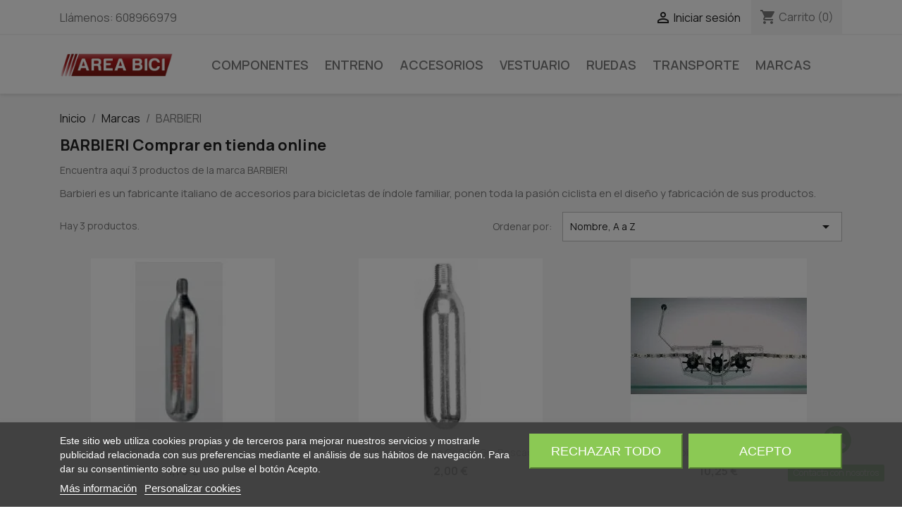

--- FILE ---
content_type: text/html; charset=utf-8
request_url: https://areabici.es/barbieri
body_size: 15245
content:
<!doctype html>
<html lang="es-ES">

  <head>
    
      
  <meta charset="utf-8">


  <meta http-equiv="x-ua-compatible" content="ie=edge">



		  <title>Barbieri Bike accesorios ciclismo | Areabici</title>
	  
  
    
  
  <meta name="description" content="Accesorios para bicicletas Barbieri a la venta en Areabici.es tienda de ciclismo online. ¡Descúbrelos!">
  <meta name="keywords" content="BARBIERI">
        <link rel="canonical" href="https://areabici.es/barbieri">
    
      
  
  
    



  
  
  
  
  
  
  
    
  

  
    <meta  content="Barbieri Bike accesorios ciclismo | Areabici" />
    <meta  content="Accesorios para bicicletas Barbieri a la venta en Areabici.es tienda de ciclismo online. ¡Descúbrelos!" />
    <meta  content="https://areabici.es/barbieri" />
    <meta  content="Areabici" />
    <meta  content="website" />    



  <meta name="viewport" content="width=device-width, initial-scale=1">



  <link rel="icon" type="image/vnd.microsoft.icon" href="https://areabici.es/img/favicon.ico?1673869799">
  <link rel="shortcut icon" type="image/x-icon" href="https://areabici.es/img/favicon.ico?1673869799">



    <link rel="stylesheet" href="https://areabici.es/themes/classic/assets/cache/theme-7538d9207.css" type="text/css" media="all">

<link href="https://fonts.googleapis.com/css?display=swap&family=Manrope:800,700,600,500,400,300,200" rel="stylesheet">




  

  <script type="f1bfd362bf50b67fb1309020-text/javascript">
        var NPRO_AJAX_URL = {"ajax_url":"https:\/\/areabici.es\/module\/newsletterpro\/ajax"};
        var NewsletterProAppStorage = {"ajax_url":"https:\/\/areabici.es\/module\/newsletterpro\/ajax","config":{"CROSS_TYPE_CLASS":"np-icon-cross_5"}};
        var NewsletterProAppTranslate = {"global":[],"ajax":{"Oops, an error has occurred.":"Oops, an error has occurred.","Error: The AJAX response is not JSON type.":"Error: The AJAX response is not JSON type."},"popup":{"Oops, an error has occurred.":"Oops, an error has occurred.","close in %s seconds":"close in %s seconds"}};
        var NewsletterPro_Data = {"ajax_url":"https:\/\/areabici.es\/module\/newsletterpro\/ajax","isPS17":true,"psVersion":"1.7","configuration":{"CROSS_TYPE_CLASS":"np-icon-cross_5"}};
        var PF_SLIDEMANUFACTURER_AUTO_PAUSE = 1;
        var PF_SLIDEMANUFACTURER_AUTO_SCROLL = 1;
        var PF_SLIDEMANUFACTURER_DEFAULT_SLIDER = 0;
        var PF_SLIDEMANUFACTURER_ENABLE_SCROLL = 1;
        var PF_SLIDEMANUFACTURER_LG_SHOW_ITEMS = 4;
        var PF_SLIDEMANUFACTURER_MD_SHOW_ITEMS = 3;
        var PF_SLIDEMANUFACTURER_SCROLL_ITEMS = 1;
        var PF_SLIDEMANUFACTURER_SCROLL_SPEED = 1000;
        var PF_SLIDEMANUFACTURER_SLIDER_NAME = "default";
        var PF_SLIDEMANUFACTURER_SM_SHOW_ITEMS = 2;
        var PF_SLIDEMANUFACTURER_TIMEOUT = 2000;
        var PF_SLIDEMANUFACTURER_XL_SHOW_ITEMS = 4;
        var PF_SLIDEMANUFACTURER_XS_SHOW_ITEMS = 1;
        var prestashop = {"cart":{"products":[],"totals":{"total":{"type":"total","label":"Total","amount":0,"value":"0,00\u00a0\u20ac"},"total_including_tax":{"type":"total","label":"Total (impuestos incl.)","amount":0,"value":"0,00\u00a0\u20ac"},"total_excluding_tax":{"type":"total","label":"Total (impuestos excl.)","amount":0,"value":"0,00\u00a0\u20ac"}},"subtotals":{"products":{"type":"products","label":"Subtotal","amount":0,"value":"0,00\u00a0\u20ac"},"discounts":null,"shipping":{"type":"shipping","label":"Transporte","amount":0,"value":""},"tax":null},"products_count":0,"summary_string":"0 art\u00edculos","vouchers":{"allowed":1,"added":[]},"discounts":[],"minimalPurchase":0,"minimalPurchaseRequired":""},"currency":{"id":1,"name":"Euro","iso_code":"EUR","iso_code_num":"978","sign":"\u20ac"},"customer":{"lastname":null,"firstname":null,"email":null,"birthday":null,"newsletter":null,"newsletter_date_add":null,"optin":null,"website":null,"company":null,"siret":null,"ape":null,"is_logged":false,"gender":{"type":null,"name":null},"addresses":[]},"language":{"name":"Espa\u00f1ol (Spanish)","iso_code":"es","locale":"es-ES","language_code":"es","is_rtl":"0","date_format_lite":"d\/m\/Y","date_format_full":"d\/m\/Y H:i:s","id":1},"page":{"title":"","canonical":"https:\/\/areabici.es\/barbieri","meta":{"title":"Barbieri Bike accesorios ciclismo | Areabici","description":"Accesorios para bicicletas Barbieri a la venta en Areabici.es tienda de ciclismo online. \u00a1Desc\u00fabrelos!","keywords":"BARBIERI","robots":"index"},"page_name":"manufacturer","body_classes":{"lang-es":true,"lang-rtl":false,"country-ES":true,"currency-EUR":true,"layout-full-width":true,"page-manufacturer":true,"tax-display-disabled":true},"admin_notifications":[]},"shop":{"name":"Areabici","logo":"https:\/\/areabici.es\/img\/logo-1673869799.jpg","stores_icon":"https:\/\/areabici.es\/img\/logo_stores.png","favicon":"https:\/\/areabici.es\/img\/favicon.ico"},"urls":{"base_url":"https:\/\/areabici.es\/","current_url":"https:\/\/areabici.es\/barbieri","shop_domain_url":"https:\/\/areabici.es","img_ps_url":"https:\/\/areabici.es\/img\/","img_cat_url":"https:\/\/areabici.es\/img\/c\/","img_lang_url":"https:\/\/areabici.es\/img\/l\/","img_prod_url":"https:\/\/areabici.es\/img\/p\/","img_manu_url":"https:\/\/areabici.es\/img\/m\/","img_sup_url":"https:\/\/areabici.es\/img\/su\/","img_ship_url":"https:\/\/areabici.es\/img\/s\/","img_store_url":"https:\/\/areabici.es\/img\/st\/","img_col_url":"https:\/\/areabici.es\/img\/co\/","img_url":"https:\/\/areabici.es\/themes\/classic\/assets\/img\/","css_url":"https:\/\/areabici.es\/themes\/classic\/assets\/css\/","js_url":"https:\/\/areabici.es\/themes\/classic\/assets\/js\/","pic_url":"https:\/\/areabici.es\/upload\/","pages":{"address":"https:\/\/areabici.es\/direccion","addresses":"https:\/\/areabici.es\/direcciones","authentication":"https:\/\/areabici.es\/autenticacion","cart":"https:\/\/areabici.es\/carro-de-la-compra","category":"https:\/\/areabici.es\/index.php?controller=category","cms":"https:\/\/areabici.es\/index.php?controller=cms","contact":"https:\/\/areabici.es\/contactanos","discount":"https:\/\/areabici.es\/descuento","guest_tracking":"https:\/\/areabici.es\/seguimiento-pedido-invitado","history":"https:\/\/areabici.es\/historial-de-pedidos","identity":"https:\/\/areabici.es\/identidad","index":"https:\/\/areabici.es\/","my_account":"https:\/\/areabici.es\/mi-cuenta","order_confirmation":"https:\/\/areabici.es\/index.php?controller=order-confirmation","order_detail":"https:\/\/areabici.es\/index.php?controller=order-detail","order_follow":"https:\/\/areabici.es\/devolucion-de-productos","order":"https:\/\/areabici.es\/carrito","order_return":"https:\/\/areabici.es\/index.php?controller=order-return","order_slip":"https:\/\/areabici.es\/vales","pagenotfound":"https:\/\/areabici.es\/404-error","password":"https:\/\/areabici.es\/forgot-your-password","pdf_invoice":"https:\/\/areabici.es\/index.php?controller=pdf-invoice","pdf_order_return":"https:\/\/areabici.es\/index.php?controller=pdf-order-return","pdf_order_slip":"https:\/\/areabici.es\/index.php?controller=pdf-order-slip","prices_drop":"https:\/\/areabici.es\/promociones","product":"https:\/\/areabici.es\/index.php?controller=product","search":"https:\/\/areabici.es\/buscar","sitemap":"https:\/\/areabici.es\/mapa","stores":"https:\/\/areabici.es\/index.php?controller=stores","supplier":"https:\/\/areabici.es\/suppliers","register":"https:\/\/areabici.es\/autenticacion?create_account=1","order_login":"https:\/\/areabici.es\/carrito?login=1"},"alternative_langs":[],"theme_assets":"\/themes\/classic\/assets\/","actions":{"logout":"https:\/\/areabici.es\/?mylogout="},"no_picture_image":{"bySize":{"small_default":{"url":"https:\/\/areabici.es\/img\/p\/es-default-small_default.jpg","width":98,"height":98},"cart_default":{"url":"https:\/\/areabici.es\/img\/p\/es-default-cart_default.jpg","width":125,"height":125},"home_default":{"url":"https:\/\/areabici.es\/img\/p\/es-default-home_default.jpg","width":250,"height":250},"medium_default":{"url":"https:\/\/areabici.es\/img\/p\/es-default-medium_default.jpg","width":452,"height":452},"large_default":{"url":"https:\/\/areabici.es\/img\/p\/es-default-large_default.jpg","width":800,"height":800}},"small":{"url":"https:\/\/areabici.es\/img\/p\/es-default-small_default.jpg","width":98,"height":98},"medium":{"url":"https:\/\/areabici.es\/img\/p\/es-default-home_default.jpg","width":250,"height":250},"large":{"url":"https:\/\/areabici.es\/img\/p\/es-default-large_default.jpg","width":800,"height":800},"legend":""}},"configuration":{"display_taxes_label":false,"display_prices_tax_incl":true,"is_catalog":false,"show_prices":true,"opt_in":{"partner":false},"quantity_discount":{"type":"discount","label":"Descuento unitario"},"voucher_enabled":1,"return_enabled":0},"field_required":[],"breadcrumb":{"links":[{"title":"Inicio","url":"https:\/\/areabici.es\/"},{"title":"Marcas","url":"https:\/\/areabici.es\/fabricantes"},{"title":"BARBIERI","url":"https:\/\/areabici.es\/barbieri"}],"count":3},"link":{"protocol_link":"https:\/\/","protocol_content":"https:\/\/"},"time":1769583819,"static_token":"0747dffc6e7a01417a99411afa3cdaae","token":"c0f7acdad5493bf733d4a0eb45ca0152","debug":false};
        var prestashopFacebookAjaxController = "https:\/\/areabici.es\/module\/ps_facebook\/Ajax";
        var psr_icon_color = "#F19D76";
      </script>

<script type="f1bfd362bf50b67fb1309020-text/javascript" src="https://unpkg.com/default-passive-events"></script>


  

<script type="f1bfd362bf50b67fb1309020-text/javascript">
    var lgcookieslaw_consent_mode = 0;
    var lgcookieslaw_banner_url_ajax_controller = "https://areabici.es/module/lgcookieslaw/ajax";     var lgcookieslaw_cookie_values = null;     var lgcookieslaw_saved_preferences = 0;
    var lgcookieslaw_ajax_calls_token = "15a6a589a05a9af9809d337e33381301";
    var lgcookieslaw_reload = 1;
    var lgcookieslaw_block_navigation = 1;
    var lgcookieslaw_banner_position = 2;
    var lgcookieslaw_show_fixed_button = 0;
    var lgcookieslaw_save_user_consent = 1;
    var lgcookieslaw_reject_cookies_when_closing_banner = 0;
</script>

            <!-- Microdatos Organization -->
	
<script type="application/ld+json" id="adpmicrodatos-organization-ps17v3.3.4">
{
    "@context": "http://schema.org",
    "@type" : "Organization",
    "name" : "Areabici",
    "url" : "https://areabici.es/",
    "logo" : [
    	{

    	"@type" : "ImageObject",
    	"url" : "https://areabici.es/img/logo-1673869799.jpg"
    	}
    ],
    "email" : "info@areabici.es"
			,"address": {
	    "@type": "PostalAddress",
	    "addressLocality": "Donosti",
	    "postalCode": "20014",
	    "streetAddress": "Paseo Martutene",
	    "addressRegion": "GUIPUZCOA",
	    "addressCountry": "ES"
	}
			,"contactPoint" : [
		{
			"@type" : "ContactPoint",
	    	"telephone" : "608966979",
	    	"contactType" : "customer service",
			"contactOption": "TollFree",
	    	"availableLanguage": [ 
	    			    				    				"Español (Spanish)"
	    				    			    	]
	    } 
	]
			
}
</script>


<!-- Microdatos Webpage -->
	
<script type="application/ld+json" id="adpmicrodatos-webpage-ps17v3.3.4">
{
    "@context": "http://schema.org",
    "@type" : "WebPage",
    "isPartOf": [{
        "@type":"WebSite",
        "url":  "https://areabici.es/",
        "name": "Areabici"
    }],
    "name": "Barbieri Bike accesorios ciclismo | Areabici",
    "url": "https://areabici.es/barbieri"
}
</script>



<!-- Microdatos Breadcrumb -->
	<script type="application/ld+json" id="adpmicrodatos-breadcrumblist-ps17v3.3.4">
    {
        "itemListElement": [
            {
                "item": "https://areabici.es/",
                "name": "Inicio",
                "position": 1,
                "@type": "ListItem"
            }, 
            {
                "item": "https://areabici.es/barbieri",
                "name": "BARBIERI",
                "position": 2,
                "@type": "ListItem"
            } 
        ],
        "@context": "https://schema.org/",
        "@type": "BreadcrumbList"
    }
</script>


	<script type="f1bfd362bf50b67fb1309020-text/javascript">

	/**
* Since 2013 Ovidiu Cimpean
*
* Ovidiu Cimpean - Newsletter Pro © All rights reserved.
*
* DISCLAIMER
*
* Do not edit, modify or copy this file.
* If you wish to customize it, contact us at addons4prestashop@gmail.com.
*
* @author    Ovidiu Cimpean <addons4prestashop@gmail.com>
* @copyright Since 2013 Ovidiu Cimpean
* @license   Do not edit, modify or copy this file
* @version   Release: 4
*/

var NewsletterPro_Ready = NewsletterPro_Ready || ({
	init: function() {
		this.callbacks = [];
		return this;
	},

	load: function(callback) {
		this.callbacks.push(callback);
	},

	dispatch: function(box) {
		for (var i = 0; i < this.callbacks.length; i++) {
			this.callbacks[i](box);
		}
	}
}.init());
	</script>



    
  </head>

  <body id="manufacturer" class="lang-es country-es currency-eur layout-full-width page-manufacturer tax-display-disabled">

    
      
    

    <main>
      
              

      <header id="header">
        
          
  <div class="header-banner">
    
  </div>



  <nav class="header-nav">
    <div class="container">
      <div class="row">
        <div class="hidden-sm-down">
          <div class="col-md-5 col-xs-12">
            <div id="_desktop_contact_link">
  <div id="contact-link">
                Llámenos: <span>608966979</span>
      </div>
</div>

          </div>
          <div class="col-md-7 right-nav">
              <div id="_desktop_user_info">
  <div class="user-info">
          <a
        href="https://areabici.es/mi-cuenta"
        title="Acceda a su cuenta de cliente"
        rel="nofollow"
      >
        <i class="material-icons">&#xE7FF;</i>
        <span class="hidden-sm-down">Iniciar sesión</span>
      </a>
      </div>
</div>
<div id="_desktop_cart">
  <div class="blockcart cart-preview inactive" data-refresh-url="//areabici.es/module/ps_shoppingcart/ajax">
    <div class="header">
              <i class="material-icons shopping-cart" aria-hidden="true">shopping_cart</i>
        <span class="hidden-sm-down">Carrito</span>
        <span class="cart-products-count">(0)</span>
          </div>
  </div>
</div>

          </div>
        </div>
        <div class="hidden-md-up text-sm-center mobile">
          <div class="float-xs-left" id="menu-icon">
            <i class="material-icons d-inline">&#xE5D2;</i>
          </div>
          <div class="float-xs-right" id="_mobile_cart"></div>
          <div class="float-xs-right" id="_mobile_user_info"></div>
          <div class="top-logo" id="_mobile_logo"></div>
          <div class="clearfix"></div>
        </div>
      </div>
    </div>
  </nav>



  <div class="header-top">
    <div class="container">
       <div class="row">
        <div class="col-md-2 hidden-sm-down" id="_desktop_logo">
                      
  <a href="https://areabici.es/">
    <img
      class="logo img-fluid"
      src="https://areabici.es/img/logo-1673869799.jpg"
      alt="Areabici"
      loading="lazy"
      width="371"
      height="100">
  </a>

                  </div>
        <div class="header-top-right col-md-10 col-sm-12 position-static">
          

<div class="menu js-top-menu position-static hidden-sm-down" id="_desktop_top_menu">
    
          <ul class="top-menu" id="top-menu" data-depth="0">
                    <li class="category" id="category-190">
                          <a
                class="dropdown-item"
                href="https://areabici.es/componentes/" data-depth="0"
                              >
                                                                      <span class="float-xs-right hidden-md-up">
                    <span data-target="#top_sub_menu_68169" data-toggle="collapse" class="navbar-toggler collapse-icons">
                      <i class="material-icons add">&#xE313;</i>
                      <i class="material-icons remove">&#xE316;</i>
                    </span>
                  </span>
                                COMPONENTES
              </a>
                            <div  class="popover sub-menu js-sub-menu collapse" id="top_sub_menu_68169">
                
          <ul class="top-menu"  data-depth="1">
                    <li class="category" id="category-84">
                          <a
                class="dropdown-item dropdown-submenu"
                href="https://areabici.es/componentes/acoples/" data-depth="1"
                              >
                                                                      <span class="float-xs-right hidden-md-up">
                    <span data-target="#top_sub_menu_48170" data-toggle="collapse" class="navbar-toggler collapse-icons">
                      <i class="material-icons add">&#xE313;</i>
                      <i class="material-icons remove">&#xE316;</i>
                    </span>
                  </span>
                                Acoples
              </a>
                            <div  class="collapse" id="top_sub_menu_48170">
                
          <ul class="top-menu"  data-depth="2">
                    <li class="category" id="category-38">
                          <a
                class="dropdown-item"
                href="https://areabici.es/componentes/acoples/acoplecarretera/" data-depth="2"
                              >
                                Acople carretera
              </a>
                          </li>
                    <li class="category" id="category-37">
                          <a
                class="dropdown-item"
                href="https://areabici.es/componentes/acoples/acoplemtb/" data-depth="2"
                              >
                                Acople MTB
              </a>
                          </li>
              </ul>
    
              </div>
                          </li>
                    <li class="category" id="category-112">
                          <a
                class="dropdown-item dropdown-submenu"
                href="https://areabici.es/componentes/amortiguadores/" data-depth="1"
                              >
                                                                      <span class="float-xs-right hidden-md-up">
                    <span data-target="#top_sub_menu_52951" data-toggle="collapse" class="navbar-toggler collapse-icons">
                      <i class="material-icons add">&#xE313;</i>
                      <i class="material-icons remove">&#xE316;</i>
                    </span>
                  </span>
                                Amortiguadores
              </a>
                            <div  class="collapse" id="top_sub_menu_52951">
                
          <ul class="top-menu"  data-depth="2">
                    <li class="category" id="category-197">
                          <a
                class="dropdown-item"
                href="https://areabici.es/componentes/amortiguadores/accesorios-amortiguadores/" data-depth="2"
                              >
                                Accesorios Amortiguadores
              </a>
                          </li>
              </ul>
    
              </div>
                          </li>
                    <li class="category" id="category-116">
                          <a
                class="dropdown-item dropdown-submenu"
                href="https://areabici.es/componentes/bujes/" data-depth="1"
                              >
                                                                      <span class="float-xs-right hidden-md-up">
                    <span data-target="#top_sub_menu_90078" data-toggle="collapse" class="navbar-toggler collapse-icons">
                      <i class="material-icons add">&#xE313;</i>
                      <i class="material-icons remove">&#xE316;</i>
                    </span>
                  </span>
                                Bujes
              </a>
                            <div  class="collapse" id="top_sub_menu_90078">
                
          <ul class="top-menu"  data-depth="2">
                    <li class="category" id="category-117">
                          <a
                class="dropdown-item"
                href="https://areabici.es/componentes/bujes/bujes-carretera/" data-depth="2"
                              >
                                Bujes carretera
              </a>
                          </li>
                    <li class="category" id="category-127">
                          <a
                class="dropdown-item"
                href="https://areabici.es/componentes/bujes/bujes-dinamo/" data-depth="2"
                              >
                                Bujes Dinamo
              </a>
                          </li>
                    <li class="category" id="category-118">
                          <a
                class="dropdown-item"
                href="https://areabici.es/componentes/bujes/bujes-mtb/" data-depth="2"
                              >
                                Bujes MTB
              </a>
                          </li>
                    <li class="category" id="category-184">
                          <a
                class="dropdown-item"
                href="https://areabici.es/componentes/bujes/eje-pasante/" data-depth="2"
                              >
                                Eje pasante
              </a>
                          </li>
                    <li class="category" id="category-119">
                          <a
                class="dropdown-item"
                href="https://areabici.es/componentes/bujes/nucleos/" data-depth="2"
                              >
                                Nucleos
              </a>
                          </li>
              </ul>
    
              </div>
                          </li>
                    <li class="category" id="category-33">
                          <a
                class="dropdown-item dropdown-submenu"
                href="https://areabici.es/componentes/cadenas/" data-depth="1"
                              >
                                                                      <span class="float-xs-right hidden-md-up">
                    <span data-target="#top_sub_menu_68533" data-toggle="collapse" class="navbar-toggler collapse-icons">
                      <i class="material-icons add">&#xE313;</i>
                      <i class="material-icons remove">&#xE316;</i>
                    </span>
                  </span>
                                Cadenas
              </a>
                            <div  class="collapse" id="top_sub_menu_68533">
                
          <ul class="top-menu"  data-depth="2">
                    <li class="category" id="category-124">
                          <a
                class="dropdown-item"
                href="https://areabici.es/componentes/cadenas/enganches/" data-depth="2"
                              >
                                Enganches
              </a>
                          </li>
                    <li class="category" id="category-182">
                          <a
                class="dropdown-item"
                href="https://areabici.es/componentes/cadenas/protector-cadena/" data-depth="2"
                              >
                                Protector cadena
              </a>
                          </li>
              </ul>
    
              </div>
                          </li>
                    <li class="category" id="category-31">
                          <a
                class="dropdown-item dropdown-submenu"
                href="https://areabici.es/componentes/cambiotrasero/" data-depth="1"
                              >
                                                                      <span class="float-xs-right hidden-md-up">
                    <span data-target="#top_sub_menu_72912" data-toggle="collapse" class="navbar-toggler collapse-icons">
                      <i class="material-icons add">&#xE313;</i>
                      <i class="material-icons remove">&#xE316;</i>
                    </span>
                  </span>
                                Cambio trasero
              </a>
                            <div  class="collapse" id="top_sub_menu_72912">
                
          <ul class="top-menu"  data-depth="2">
                    <li class="category" id="category-79">
                          <a
                class="dropdown-item"
                href="https://areabici.es/componentes/cambiotrasero/ruletas-cambio/" data-depth="2"
                              >
                                Ruletas cambio
              </a>
                          </li>
              </ul>
    
              </div>
                          </li>
                    <li class="category" id="category-28">
                          <a
                class="dropdown-item dropdown-submenu"
                href="https://areabici.es/componentes/cassettes/" data-depth="1"
                              >
                                                                      <span class="float-xs-right hidden-md-up">
                    <span data-target="#top_sub_menu_81760" data-toggle="collapse" class="navbar-toggler collapse-icons">
                      <i class="material-icons add">&#xE313;</i>
                      <i class="material-icons remove">&#xE316;</i>
                    </span>
                  </span>
                                Cassettes
              </a>
                            <div  class="collapse" id="top_sub_menu_81760">
                
          <ul class="top-menu"  data-depth="2">
                    <li class="category" id="category-88">
                          <a
                class="dropdown-item"
                href="https://areabici.es/componentes/cassettes/coronas-sueltas/" data-depth="2"
                              >
                                Coronas sueltas
              </a>
                          </li>
                    <li class="category" id="category-125">
                          <a
                class="dropdown-item"
                href="https://areabici.es/componentes/cassettes/pinones-roscados/" data-depth="2"
                              >
                                Piñones roscados
              </a>
                          </li>
              </ul>
    
              </div>
                          </li>
                    <li class="category" id="category-96">
                          <a
                class="dropdown-item dropdown-submenu"
                href="https://areabici.es/componentes/desviadores/" data-depth="1"
                              >
                                Desviadores
              </a>
                          </li>
                    <li class="category" id="category-123">
                          <a
                class="dropdown-item dropdown-submenu"
                href="https://areabici.es/componentes/direcciones/" data-depth="1"
                              >
                                Direcciones
              </a>
                          </li>
                    <li class="category" id="category-106">
                          <a
                class="dropdown-item dropdown-submenu"
                href="https://areabici.es/componentes/ejes-de-pedalier/" data-depth="1"
                              >
                                Ejes de pedalier
              </a>
                          </li>
                    <li class="category" id="category-21">
                          <a
                class="dropdown-item dropdown-submenu"
                href="https://areabici.es/componentes/frenos/" data-depth="1"
                              >
                                                                      <span class="float-xs-right hidden-md-up">
                    <span data-target="#top_sub_menu_16176" data-toggle="collapse" class="navbar-toggler collapse-icons">
                      <i class="material-icons add">&#xE313;</i>
                      <i class="material-icons remove">&#xE316;</i>
                    </span>
                  </span>
                                Frenos
              </a>
                            <div  class="collapse" id="top_sub_menu_16176">
                
          <ul class="top-menu"  data-depth="2">
                    <li class="category" id="category-114">
                          <a
                class="dropdown-item"
                href="https://areabici.es/componentes/frenos/adaptadores-de-disco/" data-depth="2"
                              >
                                Adaptadores de disco
              </a>
                          </li>
                    <li class="category" id="category-101">
                          <a
                class="dropdown-item"
                href="https://areabici.es/componentes/frenos/discos/" data-depth="2"
                              >
                                Discos
              </a>
                          </li>
                    <li class="category" id="category-177">
                          <a
                class="dropdown-item"
                href="https://areabici.es/componentes/frenos/frenos-de-disco-carretera/" data-depth="2"
                              >
                                Frenos de disco carretera
              </a>
                          </li>
                    <li class="category" id="category-51">
                          <a
                class="dropdown-item"
                href="https://areabici.es/componentes/frenos/frenos-disco-mtb/" data-depth="2"
                              >
                                Frenos Disco MTB
              </a>
                          </li>
                    <li class="category" id="category-52">
                          <a
                class="dropdown-item"
                href="https://areabici.es/componentes/frenos/puentescarretera/" data-depth="2"
                              >
                                Puentes carretera
              </a>
                          </li>
                    <li class="category" id="category-53">
                          <a
                class="dropdown-item"
                href="https://areabici.es/componentes/frenos/vbrakepinzas/" data-depth="2"
                              >
                                V-brake pinzas
              </a>
                          </li>
              </ul>
    
              </div>
                          </li>
                    <li class="category" id="category-145">
                          <a
                class="dropdown-item dropdown-submenu"
                href="https://areabici.es/componentes/grupo-completo/" data-depth="1"
                              >
                                Grupo completo
              </a>
                          </li>
                    <li class="category" id="category-17">
                          <a
                class="dropdown-item dropdown-submenu"
                href="https://areabici.es/componentes/horquilla/" data-depth="1"
                              >
                                                                      <span class="float-xs-right hidden-md-up">
                    <span data-target="#top_sub_menu_75735" data-toggle="collapse" class="navbar-toggler collapse-icons">
                      <i class="material-icons add">&#xE313;</i>
                      <i class="material-icons remove">&#xE316;</i>
                    </span>
                  </span>
                                Horquilla
              </a>
                            <div  class="collapse" id="top_sub_menu_75735">
                
          <ul class="top-menu"  data-depth="2">
                    <li class="category" id="category-54">
                          <a
                class="dropdown-item"
                href="https://areabici.es/componentes/horquilla/horquilla-carretera/" data-depth="2"
                              >
                                Horquilla Carretera
              </a>
                          </li>
                    <li class="category" id="category-55">
                          <a
                class="dropdown-item"
                href="https://areabici.es/componentes/horquilla/horquilla-mtb/" data-depth="2"
                              >
                                Horquilla MTB
              </a>
                          </li>
                    <li class="category" id="category-135">
                          <a
                class="dropdown-item"
                href="https://areabici.es/componentes/horquilla/accesorios-horquillas/" data-depth="2"
                              >
                                Accesorios Horquillas
              </a>
                          </li>
              </ul>
    
              </div>
                          </li>
                    <li class="category" id="category-13">
                          <a
                class="dropdown-item dropdown-submenu"
                href="https://areabici.es/componentes/mandosdecambio/" data-depth="1"
                              >
                                                                      <span class="float-xs-right hidden-md-up">
                    <span data-target="#top_sub_menu_53928" data-toggle="collapse" class="navbar-toggler collapse-icons">
                      <i class="material-icons add">&#xE313;</i>
                      <i class="material-icons remove">&#xE316;</i>
                    </span>
                  </span>
                                Mandos de cambio
              </a>
                            <div  class="collapse" id="top_sub_menu_53928">
                
          <ul class="top-menu"  data-depth="2">
                    <li class="category" id="category-93">
                          <a
                class="dropdown-item"
                href="https://areabici.es/componentes/mandosdecambio/apoyamanos/" data-depth="2"
                              >
                                Apoyamanos
              </a>
                          </li>
                    <li class="category" id="category-56">
                          <a
                class="dropdown-item"
                href="https://areabici.es/componentes/mandosdecambio/mandos-carretera/" data-depth="2"
                              >
                                Mandos Carretera
              </a>
                          </li>
                    <li class="category" id="category-57">
                          <a
                class="dropdown-item"
                href="https://areabici.es/componentes/mandosdecambio/mandos-mtb/" data-depth="2"
                              >
                                Mandos MTB
              </a>
                          </li>
              </ul>
    
              </div>
                          </li>
                    <li class="category" id="category-12">
                          <a
                class="dropdown-item dropdown-submenu"
                href="https://areabici.es/componentes/manetasfreno/" data-depth="1"
                              >
                                Manetas Freno
              </a>
                          </li>
                    <li class="category" id="category-83">
                          <a
                class="dropdown-item dropdown-submenu"
                href="https://areabici.es/componentes/manillares/" data-depth="1"
                              >
                                                                      <span class="float-xs-right hidden-md-up">
                    <span data-target="#top_sub_menu_54449" data-toggle="collapse" class="navbar-toggler collapse-icons">
                      <i class="material-icons add">&#xE313;</i>
                      <i class="material-icons remove">&#xE316;</i>
                    </span>
                  </span>
                                Manillares
              </a>
                            <div  class="collapse" id="top_sub_menu_54449">
                
          <ul class="top-menu"  data-depth="2">
                    <li class="category" id="category-11">
                          <a
                class="dropdown-item"
                href="https://areabici.es/componentes/manillares/manillarcarretera/" data-depth="2"
                              >
                                Manillar carretera
              </a>
                          </li>
                    <li class="category" id="category-10">
                          <a
                class="dropdown-item"
                href="https://areabici.es/componentes/manillares/manillarmtb/" data-depth="2"
                              >
                                Manillar MTB
              </a>
                          </li>
                    <li class="category" id="category-134">
                          <a
                class="dropdown-item"
                href="https://areabici.es/componentes/manillares/manillar-ciudad/" data-depth="2"
                              >
                                Manillar Ciudad
              </a>
                          </li>
              </ul>
    
              </div>
                          </li>
                    <li class="category" id="category-9">
                          <a
                class="dropdown-item dropdown-submenu"
                href="https://areabici.es/componentes/pedales/" data-depth="1"
                              >
                                                                      <span class="float-xs-right hidden-md-up">
                    <span data-target="#top_sub_menu_87788" data-toggle="collapse" class="navbar-toggler collapse-icons">
                      <i class="material-icons add">&#xE313;</i>
                      <i class="material-icons remove">&#xE316;</i>
                    </span>
                  </span>
                                Pedales
              </a>
                            <div  class="collapse" id="top_sub_menu_87788">
                
          <ul class="top-menu"  data-depth="2">
                    <li class="category" id="category-67">
                          <a
                class="dropdown-item"
                href="https://areabici.es/componentes/pedales/pedales-carretera/" data-depth="2"
                              >
                                Pedales Carretera
              </a>
                          </li>
                    <li class="category" id="category-68">
                          <a
                class="dropdown-item"
                href="https://areabici.es/componentes/pedales/pedales-mtb/" data-depth="2"
                              >
                                Pedales MTB
              </a>
                          </li>
                    <li class="category" id="category-126">
                          <a
                class="dropdown-item"
                href="https://areabici.es/componentes/pedales/pedales-estaticas/" data-depth="2"
                              >
                                Pedales Estaticas
              </a>
                          </li>
                    <li class="category" id="category-163">
                          <a
                class="dropdown-item"
                href="https://areabici.es/componentes/pedales/pedales-clasicos/" data-depth="2"
                              >
                                Pedales Clasicos
              </a>
                          </li>
                    <li class="category" id="category-164">
                          <a
                class="dropdown-item"
                href="https://areabici.es/componentes/pedales/pedales-potenciometro/" data-depth="2"
                              >
                                Pedales Potenciometro
              </a>
                          </li>
              </ul>
    
              </div>
                          </li>
                    <li class="category" id="category-71">
                          <a
                class="dropdown-item dropdown-submenu"
                href="https://areabici.es/componentes/platos-bielas/" data-depth="1"
                              >
                                                                      <span class="float-xs-right hidden-md-up">
                    <span data-target="#top_sub_menu_77654" data-toggle="collapse" class="navbar-toggler collapse-icons">
                      <i class="material-icons add">&#xE313;</i>
                      <i class="material-icons remove">&#xE316;</i>
                    </span>
                  </span>
                                Platos Bielas
              </a>
                            <div  class="collapse" id="top_sub_menu_77654">
                
          <ul class="top-menu"  data-depth="2">
                    <li class="category" id="category-87">
                          <a
                class="dropdown-item"
                href="https://areabici.es/componentes/platos-bielas/cazoletas/" data-depth="2"
                              >
                                Cazoletas
              </a>
                          </li>
                    <li class="category" id="category-72">
                          <a
                class="dropdown-item"
                href="https://areabici.es/componentes/platos-bielas/platos-bielas-carretera/" data-depth="2"
                              >
                                Platos bielas carretera
              </a>
                          </li>
                    <li class="category" id="category-73">
                          <a
                class="dropdown-item"
                href="https://areabici.es/componentes/platos-bielas/platos-bielas-mtb/" data-depth="2"
                              >
                                Platos bielas MTB
              </a>
                          </li>
                    <li class="category" id="category-74">
                          <a
                class="dropdown-item"
                href="https://areabici.es/componentes/platos-bielas/platos-sueltos/" data-depth="2"
                              >
                                Platos sueltos
              </a>
                          </li>
                    <li class="category" id="category-198">
                          <a
                class="dropdown-item"
                href="https://areabici.es/componentes/platos-bielas/platos-bielas-ebike/" data-depth="2"
                              >
                                Platos bielas EBike
              </a>
                          </li>
              </ul>
    
              </div>
                          </li>
                    <li class="category" id="category-8">
                          <a
                class="dropdown-item dropdown-submenu"
                href="https://areabici.es/componentes/potenciamanillar/" data-depth="1"
                              >
                                Potencia manillar
              </a>
                          </li>
                    <li class="category" id="category-161">
                          <a
                class="dropdown-item dropdown-submenu"
                href="https://areabici.es/componentes/recambios-despiece/" data-depth="1"
                              >
                                Recambios Despiece
              </a>
                          </li>
                    <li class="category" id="category-138">
                          <a
                class="dropdown-item dropdown-submenu"
                href="https://areabici.es/componentes/rodamientos/" data-depth="1"
                              >
                                Rodamientos
              </a>
                          </li>
                    <li class="category" id="category-5">
                          <a
                class="dropdown-item dropdown-submenu"
                href="https://areabici.es/componentes/sillines/" data-depth="1"
                              >
                                                                      <span class="float-xs-right hidden-md-up">
                    <span data-target="#top_sub_menu_82407" data-toggle="collapse" class="navbar-toggler collapse-icons">
                      <i class="material-icons add">&#xE313;</i>
                      <i class="material-icons remove">&#xE316;</i>
                    </span>
                  </span>
                                Sillines
              </a>
                            <div  class="collapse" id="top_sub_menu_82407">
                
          <ul class="top-menu"  data-depth="2">
                    <li class="category" id="category-98">
                          <a
                class="dropdown-item"
                href="https://areabici.es/componentes/sillines/cubresillines/" data-depth="2"
                              >
                                Cubresillines
              </a>
                          </li>
              </ul>
    
              </div>
                          </li>
                    <li class="category" id="category-4">
                          <a
                class="dropdown-item dropdown-submenu"
                href="https://areabici.es/componentes/tijasillin/" data-depth="1"
                              >
                                Tija sillin
              </a>
                          </li>
                    <li class="category" id="category-3">
                          <a
                class="dropdown-item dropdown-submenu"
                href="https://areabici.es/componentes/zapatas/" data-depth="1"
                              >
                                                                      <span class="float-xs-right hidden-md-up">
                    <span data-target="#top_sub_menu_1461" data-toggle="collapse" class="navbar-toggler collapse-icons">
                      <i class="material-icons add">&#xE313;</i>
                      <i class="material-icons remove">&#xE316;</i>
                    </span>
                  </span>
                                Zapatas
              </a>
                            <div  class="collapse" id="top_sub_menu_1461">
                
          <ul class="top-menu"  data-depth="2">
                    <li class="category" id="category-60">
                          <a
                class="dropdown-item"
                href="https://areabici.es/componentes/zapatas/zapatas-carretera/" data-depth="2"
                              >
                                Zapatas Carretera
              </a>
                          </li>
                    <li class="category" id="category-61">
                          <a
                class="dropdown-item"
                href="https://areabici.es/componentes/zapatas/zapatas-mtb/" data-depth="2"
                              >
                                Zapatas MTB
              </a>
                          </li>
              </ul>
    
              </div>
                          </li>
              </ul>
    
              </div>
                          </li>
                    <li class="category" id="category-193">
                          <a
                class="dropdown-item"
                href="https://areabici.es/entreno/" data-depth="0"
                              >
                                                                      <span class="float-xs-right hidden-md-up">
                    <span data-target="#top_sub_menu_877" data-toggle="collapse" class="navbar-toggler collapse-icons">
                      <i class="material-icons add">&#xE313;</i>
                      <i class="material-icons remove">&#xE316;</i>
                    </span>
                  </span>
                                ENTRENO
              </a>
                            <div  class="popover sub-menu js-sub-menu collapse" id="top_sub_menu_877">
                
          <ul class="top-menu"  data-depth="1">
                    <li class="category" id="category-36">
                          <a
                class="dropdown-item dropdown-submenu"
                href="https://areabici.es/entreno/alimentacion/" data-depth="1"
                              >
                                Alimentacion
              </a>
                          </li>
                    <li class="category" id="category-22">
                          <a
                class="dropdown-item dropdown-submenu"
                href="https://areabici.es/entreno/cuidadoshigiene/" data-depth="1"
                              >
                                Cuidados - higiene
              </a>
                          </li>
                    <li class="category" id="category-69">
                          <a
                class="dropdown-item dropdown-submenu"
                href="https://areabici.es/entreno/rodillos/" data-depth="1"
                              >
                                                                      <span class="float-xs-right hidden-md-up">
                    <span data-target="#top_sub_menu_87919" data-toggle="collapse" class="navbar-toggler collapse-icons">
                      <i class="material-icons add">&#xE313;</i>
                      <i class="material-icons remove">&#xE316;</i>
                    </span>
                  </span>
                                Rodillos
              </a>
                            <div  class="collapse" id="top_sub_menu_87919">
                
          <ul class="top-menu"  data-depth="2">
                    <li class="category" id="category-76">
                          <a
                class="dropdown-item"
                href="https://areabici.es/entreno/rodillos/accesorios-rodillos/" data-depth="2"
                              >
                                Accesorios rodillos
              </a>
                          </li>
              </ul>
    
              </div>
                          </li>
              </ul>
    
              </div>
                          </li>
                    <li class="category" id="category-189">
                          <a
                class="dropdown-item"
                href="https://areabici.es/accesorios/" data-depth="0"
                              >
                                                                      <span class="float-xs-right hidden-md-up">
                    <span data-target="#top_sub_menu_61685" data-toggle="collapse" class="navbar-toggler collapse-icons">
                      <i class="material-icons add">&#xE313;</i>
                      <i class="material-icons remove">&#xE316;</i>
                    </span>
                  </span>
                                ACCESORIOS
              </a>
                            <div  class="popover sub-menu js-sub-menu collapse" id="top_sub_menu_61685">
                
          <ul class="top-menu"  data-depth="1">
                    <li class="category" id="category-153">
                          <a
                class="dropdown-item dropdown-submenu"
                href="https://areabici.es/accesorios/bici-electrica/" data-depth="1"
                              >
                                                                      <span class="float-xs-right hidden-md-up">
                    <span data-target="#top_sub_menu_50674" data-toggle="collapse" class="navbar-toggler collapse-icons">
                      <i class="material-icons add">&#xE313;</i>
                      <i class="material-icons remove">&#xE316;</i>
                    </span>
                  </span>
                                Bici Electrica
              </a>
                            <div  class="collapse" id="top_sub_menu_50674">
                
          <ul class="top-menu"  data-depth="2">
                    <li class="category" id="category-156">
                          <a
                class="dropdown-item"
                href="https://areabici.es/accesorios/bici-electrica/baterias-ebike/" data-depth="2"
                              >
                                Baterias EBike
              </a>
                          </li>
              </ul>
    
              </div>
                          </li>
                    <li class="category" id="category-35">
                          <a
                class="dropdown-item dropdown-submenu"
                href="https://areabici.es/accesorios/bidonportabidon/" data-depth="1"
                              >
                                                                      <span class="float-xs-right hidden-md-up">
                    <span data-target="#top_sub_menu_21147" data-toggle="collapse" class="navbar-toggler collapse-icons">
                      <i class="material-icons add">&#xE313;</i>
                      <i class="material-icons remove">&#xE316;</i>
                    </span>
                  </span>
                                Bidon - Portabidon
              </a>
                            <div  class="collapse" id="top_sub_menu_21147">
                
          <ul class="top-menu"  data-depth="2">
                    <li class="category" id="category-165">
                          <a
                class="dropdown-item"
                href="https://areabici.es/accesorios/bidonportabidon/bidones-ciclismo/" data-depth="2"
                              >
                                Bidones ciclismo
              </a>
                          </li>
                    <li class="category" id="category-166">
                          <a
                class="dropdown-item"
                href="https://areabici.es/accesorios/bidonportabidon/portabidones/" data-depth="2"
                              >
                                Portabidones
              </a>
                          </li>
              </ul>
    
              </div>
                          </li>
                    <li class="category" id="category-34">
                          <a
                class="dropdown-item dropdown-submenu"
                href="https://areabici.es/accesorios/bolsasmochilas/" data-depth="1"
                              >
                                                                      <span class="float-xs-right hidden-md-up">
                    <span data-target="#top_sub_menu_89249" data-toggle="collapse" class="navbar-toggler collapse-icons">
                      <i class="material-icons add">&#xE313;</i>
                      <i class="material-icons remove">&#xE316;</i>
                    </span>
                  </span>
                                Bolsas - mochilas
              </a>
                            <div  class="collapse" id="top_sub_menu_89249">
                
          <ul class="top-menu"  data-depth="2">
                    <li class="category" id="category-167">
                          <a
                class="dropdown-item"
                href="https://areabici.es/accesorios/bolsasmochilas/alforjas-delanteras/" data-depth="2"
                              >
                                Alforjas delanteras
              </a>
                          </li>
                    <li class="category" id="category-168">
                          <a
                class="dropdown-item"
                href="https://areabici.es/accesorios/bolsasmochilas/alforjas-traseras/" data-depth="2"
                              >
                                Alforjas traseras
              </a>
                          </li>
                    <li class="category" id="category-169">
                          <a
                class="dropdown-item"
                href="https://areabici.es/accesorios/bolsasmochilas/bolsas-portacamaras/" data-depth="2"
                              >
                                Bolsas portacamaras
              </a>
                          </li>
                    <li class="category" id="category-170">
                          <a
                class="dropdown-item"
                href="https://areabici.es/accesorios/bolsasmochilas/bolsas-portabicis/" data-depth="2"
                              >
                                Bolsas portabicis
              </a>
                          </li>
                    <li class="category" id="category-171">
                          <a
                class="dropdown-item"
                href="https://areabici.es/accesorios/bolsasmochilas/bolsas-portaruedas/" data-depth="2"
                              >
                                Bolsas portaruedas
              </a>
                          </li>
                    <li class="category" id="category-172">
                          <a
                class="dropdown-item"
                href="https://areabici.es/accesorios/bolsasmochilas/cestos/" data-depth="2"
                              >
                                Cestos
              </a>
                          </li>
                    <li class="category" id="category-173">
                          <a
                class="dropdown-item"
                href="https://areabici.es/accesorios/bolsasmochilas/fundas-cubrebicis/" data-depth="2"
                              >
                                Fundas cubrebicis
              </a>
                          </li>
                    <li class="category" id="category-174">
                          <a
                class="dropdown-item"
                href="https://areabici.es/accesorios/bolsasmochilas/mochilas/" data-depth="2"
                              >
                                Mochilas
              </a>
                          </li>
                    <li class="category" id="category-176">
                          <a
                class="dropdown-item"
                href="https://areabici.es/accesorios/bolsasmochilas/porta-telefono-movil/" data-depth="2"
                              >
                                Porta telefono movil
              </a>
                          </li>
                    <li class="category" id="category-175">
                          <a
                class="dropdown-item"
                href="https://areabici.es/accesorios/bolsasmochilas/accesorios-bolsas/" data-depth="2"
                              >
                                Accesorios bolsas
              </a>
                          </li>
              </ul>
    
              </div>
                          </li>
                    <li class="category" id="category-85">
                          <a
                class="dropdown-item dropdown-submenu"
                href="https://areabici.es/accesorios/cables-fundas/" data-depth="1"
                              >
                                Cables - fundas
              </a>
                          </li>
                    <li class="category" id="category-94">
                          <a
                class="dropdown-item dropdown-submenu"
                href="https://areabici.es/accesorios/calapies/" data-depth="1"
                              >
                                Calapies
              </a>
                          </li>
                    <li class="category" id="category-27">
                          <a
                class="dropdown-item dropdown-submenu"
                href="https://areabici.es/accesorios/cierresbujetija/" data-depth="1"
                              >
                                Cierres buje - tija
              </a>
                          </li>
                    <li class="category" id="category-26">
                          <a
                class="dropdown-item dropdown-submenu"
                href="https://areabici.es/accesorios/cintamanillar/" data-depth="1"
                              >
                                Cinta manillar
              </a>
                          </li>
                    <li class="category" id="category-23">
                          <a
                class="dropdown-item dropdown-submenu"
                href="https://areabici.es/accesorios/cuentakmpulsometros/" data-depth="1"
                              >
                                                                      <span class="float-xs-right hidden-md-up">
                    <span data-target="#top_sub_menu_96150" data-toggle="collapse" class="navbar-toggler collapse-icons">
                      <i class="material-icons add">&#xE313;</i>
                      <i class="material-icons remove">&#xE316;</i>
                    </span>
                  </span>
                                Cuentakilometros - pulsometros
              </a>
                            <div  class="collapse" id="top_sub_menu_96150">
                
          <ul class="top-menu"  data-depth="2">
                    <li class="category" id="category-77">
                          <a
                class="dropdown-item"
                href="https://areabici.es/accesorios/cuentakmpulsometros/accesorios-cuentakilometros/" data-depth="2"
                              >
                                Accesorios cuentakilometros
              </a>
                          </li>
              </ul>
    
              </div>
                          </li>
                    <li class="category" id="category-103">
                          <a
                class="dropdown-item dropdown-submenu"
                href="https://areabici.es/accesorios/espejos-retrovisores/" data-depth="1"
                              >
                                Espejos retrovisores
              </a>
                          </li>
                    <li class="category" id="category-19">
                          <a
                class="dropdown-item dropdown-submenu"
                href="https://areabici.es/accesorios/grasasaceites/" data-depth="1"
                              >
                                Grasas - aceites
              </a>
                          </li>
                    <li class="category" id="category-70">
                          <a
                class="dropdown-item dropdown-submenu"
                href="https://areabici.es/accesorios/guardabarros/" data-depth="1"
                              >
                                Guardabarros
              </a>
                          </li>
                    <li class="category" id="category-18">
                          <a
                class="dropdown-item dropdown-submenu"
                href="https://areabici.es/accesorios/herramienta/" data-depth="1"
                              >
                                                                      <span class="float-xs-right hidden-md-up">
                    <span data-target="#top_sub_menu_40668" data-toggle="collapse" class="navbar-toggler collapse-icons">
                      <i class="material-icons add">&#xE313;</i>
                      <i class="material-icons remove">&#xE316;</i>
                    </span>
                  </span>
                                Herramienta
              </a>
                            <div  class="collapse" id="top_sub_menu_40668">
                
          <ul class="top-menu"  data-depth="2">
                    <li class="category" id="category-159">
                          <a
                class="dropdown-item"
                href="https://areabici.es/accesorios/herramienta/cuelga-bicis/" data-depth="2"
                              >
                                Cuelga Bicis
              </a>
                          </li>
                    <li class="category" id="category-91">
                          <a
                class="dropdown-item"
                href="https://areabici.es/accesorios/herramienta/pie-de-taller/" data-depth="2"
                              >
                                Pie de taller
              </a>
                          </li>
                    <li class="category" id="category-80">
                          <a
                class="dropdown-item"
                href="https://areabici.es/accesorios/herramienta/reparacion-pinchazos/" data-depth="2"
                              >
                                Reparacion pinchazos
              </a>
                          </li>
              </ul>
    
              </div>
                          </li>
                    <li class="category" id="category-16">
                          <a
                class="dropdown-item dropdown-submenu"
                href="https://areabici.es/accesorios/infladores/" data-depth="1"
                              >
                                Infladores
              </a>
                          </li>
                    <li class="category" id="category-15">
                          <a
                class="dropdown-item dropdown-submenu"
                href="https://areabici.es/accesorios/lucesfocos/" data-depth="1"
                              >
                                                                      <span class="float-xs-right hidden-md-up">
                    <span data-target="#top_sub_menu_33835" data-toggle="collapse" class="navbar-toggler collapse-icons">
                      <i class="material-icons add">&#xE313;</i>
                      <i class="material-icons remove">&#xE316;</i>
                    </span>
                  </span>
                                Luces - focos
              </a>
                            <div  class="collapse" id="top_sub_menu_33835">
                
          <ul class="top-menu"  data-depth="2">
                    <li class="category" id="category-95">
                          <a
                class="dropdown-item"
                href="https://areabici.es/accesorios/lucesfocos/accesorios-linternas/" data-depth="2"
                              >
                                Accesorios linternas
              </a>
                          </li>
              </ul>
    
              </div>
                          </li>
                    <li class="category" id="category-90">
                          <a
                class="dropdown-item dropdown-submenu"
                href="https://areabici.es/accesorios/pastillas-de-disco/" data-depth="1"
                              >
                                Pastillas de disco
              </a>
                          </li>
                    <li class="category" id="category-102">
                          <a
                class="dropdown-item dropdown-submenu"
                href="https://areabici.es/accesorios/pata-de-cabra/" data-depth="1"
                              >
                                Pata de cabra
              </a>
                          </li>
                    <li class="category" id="category-180">
                          <a
                class="dropdown-item dropdown-submenu"
                href="https://areabici.es/accesorios/patinetes/" data-depth="1"
                              >
                                Patinetes
              </a>
                          </li>
                    <li class="category" id="category-100">
                          <a
                class="dropdown-item dropdown-submenu"
                href="https://areabici.es/accesorios/portabebes/" data-depth="1"
                              >
                                Portabebes
              </a>
                          </li>
                    <li class="category" id="category-75">
                          <a
                class="dropdown-item dropdown-submenu"
                href="https://areabici.es/accesorios/punos/" data-depth="1"
                              >
                                Puños
              </a>
                          </li>
                    <li class="category" id="category-111">
                          <a
                class="dropdown-item dropdown-submenu"
                href="https://areabici.es/accesorios/timbres/" data-depth="1"
                              >
                                Timbres
              </a>
                          </li>
                    <li class="category" id="category-110">
                          <a
                class="dropdown-item dropdown-submenu"
                href="https://areabici.es/accesorios/tornillos/" data-depth="1"
                              >
                                Tornillos
              </a>
                          </li>
              </ul>
    
              </div>
                          </li>
                    <li class="category" id="category-191">
                          <a
                class="dropdown-item"
                href="https://areabici.es/vestuario/" data-depth="0"
                              >
                                                                      <span class="float-xs-right hidden-md-up">
                    <span data-target="#top_sub_menu_89897" data-toggle="collapse" class="navbar-toggler collapse-icons">
                      <i class="material-icons add">&#xE313;</i>
                      <i class="material-icons remove">&#xE316;</i>
                    </span>
                  </span>
                                VESTUARIO
              </a>
                            <div  class="popover sub-menu js-sub-menu collapse" id="top_sub_menu_89897">
                
          <ul class="top-menu"  data-depth="1">
                    <li class="category" id="category-29">
                          <a
                class="dropdown-item dropdown-submenu"
                href="https://areabici.es/vestuario/cascos/" data-depth="1"
                              >
                                Cascos
              </a>
                          </li>
                    <li class="category" id="category-24">
                          <a
                class="dropdown-item dropdown-submenu"
                href="https://areabici.es/vestuario/cubrezapatillas/" data-depth="1"
                              >
                                Cubrezapatillas
              </a>
                          </li>
                    <li class="category" id="category-20">
                          <a
                class="dropdown-item dropdown-submenu"
                href="https://areabici.es/vestuario/gafas/" data-depth="1"
                              >
                                Gafas
              </a>
                          </li>
                    <li class="category" id="category-7">
                          <a
                class="dropdown-item dropdown-submenu"
                href="https://areabici.es/vestuario/ropavestuario/" data-depth="1"
                              >
                                                                      <span class="float-xs-right hidden-md-up">
                    <span data-target="#top_sub_menu_49258" data-toggle="collapse" class="navbar-toggler collapse-icons">
                      <i class="material-icons add">&#xE313;</i>
                      <i class="material-icons remove">&#xE316;</i>
                    </span>
                  </span>
                                Ropa - vestuario
              </a>
                            <div  class="collapse" id="top_sub_menu_49258">
                
          <ul class="top-menu"  data-depth="2">
                    <li class="category" id="category-40">
                          <a
                class="dropdown-item"
                href="https://areabici.es/vestuario/ropavestuario/calcetines/" data-depth="2"
                              >
                                Calcetines
              </a>
                          </li>
                    <li class="category" id="category-41">
                          <a
                class="dropdown-item"
                href="https://areabici.es/vestuario/ropavestuario/camisetas/" data-depth="2"
                              >
                                Camisetas
              </a>
                          </li>
                    <li class="category" id="category-42">
                          <a
                class="dropdown-item"
                href="https://areabici.es/vestuario/ropavestuario/culotte/" data-depth="2"
                              >
                                Culotte
              </a>
                          </li>
                    <li class="category" id="category-97">
                          <a
                class="dropdown-item"
                href="https://areabici.es/vestuario/ropavestuario/gorras-bufandas/" data-depth="2"
                              >
                                Gorras - bufandas
              </a>
                          </li>
                    <li class="category" id="category-66">
                          <a
                class="dropdown-item"
                href="https://areabici.es/vestuario/ropavestuario/guantes/" data-depth="2"
                              >
                                Guantes
              </a>
                          </li>
                    <li class="category" id="category-43">
                          <a
                class="dropdown-item"
                href="https://areabici.es/vestuario/ropavestuario/maillot/" data-depth="2"
                              >
                                Maillot
              </a>
                          </li>
                    <li class="category" id="category-44">
                          <a
                class="dropdown-item"
                href="https://areabici.es/vestuario/ropavestuario/manguitos/" data-depth="2"
                              >
                                Manguitos
              </a>
                          </li>
                    <li class="category" id="category-45">
                          <a
                class="dropdown-item"
                href="https://areabici.es/vestuario/ropavestuario/paravientos/" data-depth="2"
                              >
                                Paravientos
              </a>
                          </li>
                    <li class="category" id="category-46">
                          <a
                class="dropdown-item"
                href="https://areabici.es/vestuario/ropavestuario/perneras/" data-depth="2"
                              >
                                Perneras
              </a>
                          </li>
                    <li class="category" id="category-130">
                          <a
                class="dropdown-item"
                href="https://areabici.es/vestuario/ropavestuario/protecciones/" data-depth="2"
                              >
                                Protecciones
              </a>
                          </li>
                    <li class="category" id="category-78">
                          <a
                class="dropdown-item"
                href="https://areabici.es/vestuario/ropavestuario/ropa-ninos/" data-depth="2"
                              >
                                Ropa Niños
              </a>
                          </li>
              </ul>
    
              </div>
                          </li>
                    <li class="category" id="category-188">
                          <a
                class="dropdown-item dropdown-submenu"
                href="https://areabici.es/vestuario/zapatillas/" data-depth="1"
                              >
                                                                      <span class="float-xs-right hidden-md-up">
                    <span data-target="#top_sub_menu_1253" data-toggle="collapse" class="navbar-toggler collapse-icons">
                      <i class="material-icons add">&#xE313;</i>
                      <i class="material-icons remove">&#xE316;</i>
                    </span>
                  </span>
                                Zapatillas
              </a>
                            <div  class="collapse" id="top_sub_menu_1253">
                
          <ul class="top-menu"  data-depth="2">
                    <li class="category" id="category-63">
                          <a
                class="dropdown-item"
                href="https://areabici.es/vestuario/zapatillas/calzado-mtb/" data-depth="2"
                              >
                                Calzado MTB
              </a>
                          </li>
                    <li class="category" id="category-62">
                          <a
                class="dropdown-item"
                href="https://areabici.es/vestuario/zapatillas/zapatillas-carretera/" data-depth="2"
                              >
                                Zapatillas Carretera
              </a>
                          </li>
                    <li class="category" id="category-64">
                          <a
                class="dropdown-item"
                href="https://areabici.es/vestuario/zapatillas/calas/" data-depth="2"
                              >
                                Calas
              </a>
                          </li>
                    <li class="category" id="category-99">
                          <a
                class="dropdown-item"
                href="https://areabici.es/vestuario/zapatillas/recambios-sidi/" data-depth="2"
                              >
                                Recambios Sidi
              </a>
                          </li>
              </ul>
    
              </div>
                          </li>
              </ul>
    
              </div>
                          </li>
                    <li class="category" id="category-6">
                          <a
                class="dropdown-item"
                href="https://areabici.es/ruedas/" data-depth="0"
                              >
                                                                      <span class="float-xs-right hidden-md-up">
                    <span data-target="#top_sub_menu_67414" data-toggle="collapse" class="navbar-toggler collapse-icons">
                      <i class="material-icons add">&#xE313;</i>
                      <i class="material-icons remove">&#xE316;</i>
                    </span>
                  </span>
                                Ruedas
              </a>
                            <div  class="popover sub-menu js-sub-menu collapse" id="top_sub_menu_67414">
                
          <ul class="top-menu"  data-depth="1">
                    <li class="category" id="category-32">
                          <a
                class="dropdown-item dropdown-submenu"
                href="https://areabici.es/ruedas/camaras/" data-depth="1"
                              >
                                                                      <span class="float-xs-right hidden-md-up">
                    <span data-target="#top_sub_menu_11272" data-toggle="collapse" class="navbar-toggler collapse-icons">
                      <i class="material-icons add">&#xE313;</i>
                      <i class="material-icons remove">&#xE316;</i>
                    </span>
                  </span>
                                Camaras
              </a>
                            <div  class="collapse" id="top_sub_menu_11272">
                
          <ul class="top-menu"  data-depth="2">
                    <li class="category" id="category-104">
                          <a
                class="dropdown-item"
                href="https://areabici.es/ruedas/camaras/valvulas/" data-depth="2"
                              >
                                Valvulas
              </a>
                          </li>
              </ul>
    
              </div>
                          </li>
                    <li class="category" id="category-25">
                          <a
                class="dropdown-item dropdown-submenu"
                href="https://areabici.es/ruedas/cubiertatubular/" data-depth="1"
                              >
                                                                      <span class="float-xs-right hidden-md-up">
                    <span data-target="#top_sub_menu_72804" data-toggle="collapse" class="navbar-toggler collapse-icons">
                      <i class="material-icons add">&#xE313;</i>
                      <i class="material-icons remove">&#xE316;</i>
                    </span>
                  </span>
                                Cubierta - tubular
              </a>
                            <div  class="collapse" id="top_sub_menu_72804">
                
          <ul class="top-menu"  data-depth="2">
                    <li class="category" id="category-86">
                          <a
                class="dropdown-item"
                href="https://areabici.es/ruedas/cubiertatubular/carretera-tubeless/" data-depth="2"
                              >
                                Carretera Tubeless
              </a>
                          </li>
                    <li class="category" id="category-49">
                          <a
                class="dropdown-item"
                href="https://areabici.es/ruedas/cubiertatubular/cubierta-carretera/" data-depth="2"
                              >
                                Cubierta Carretera
              </a>
                          </li>
                    <li class="category" id="category-47">
                          <a
                class="dropdown-item"
                href="https://areabici.es/ruedas/cubiertatubular/mtb-26/" data-depth="2"
                              >
                                MTB 26&quot;
              </a>
                          </li>
                    <li class="category" id="category-121">
                          <a
                class="dropdown-item"
                href="https://areabici.es/ruedas/cubiertatubular/mtb-275/" data-depth="2"
                              >
                                MTB 27,5&quot;
              </a>
                          </li>
                    <li class="category" id="category-113">
                          <a
                class="dropdown-item"
                href="https://areabici.es/ruedas/cubiertatubular/mtb-29/" data-depth="2"
                              >
                                MTB 29&quot;
              </a>
                          </li>
                    <li class="category" id="category-50">
                          <a
                class="dropdown-item"
                href="https://areabici.es/ruedas/cubiertatubular/tubulares/" data-depth="2"
                              >
                                Tubulares
              </a>
                          </li>
                    <li class="category" id="category-142">
                          <a
                class="dropdown-item"
                href="https://areabici.es/ruedas/cubiertatubular/ciclocross/" data-depth="2"
                              >
                                Ciclocross
              </a>
                          </li>
                    <li class="category" id="category-143">
                          <a
                class="dropdown-item"
                href="https://areabici.es/ruedas/cubiertatubular/bmx-city-20/" data-depth="2"
                              >
                                BMX City 20&quot;
              </a>
                          </li>
                    <li class="category" id="category-185">
                          <a
                class="dropdown-item"
                href="https://areabici.es/ruedas/cubiertatubular/cubierta-24/" data-depth="2"
                              >
                                Cubierta 24&quot;
              </a>
                          </li>
                    <li class="category" id="category-187">
                          <a
                class="dropdown-item"
                href="https://areabici.es/ruedas/cubiertatubular/cubierta-16/" data-depth="2"
                              >
                                Cubierta 16&quot;
              </a>
                          </li>
              </ul>
    
              </div>
                          </li>
                    <li class="category" id="category-92">
                          <a
                class="dropdown-item dropdown-submenu"
                href="https://areabici.es/ruedas/fondo-de-llanta/" data-depth="1"
                              >
                                Fondo de Llanta
              </a>
                          </li>
                    <li class="category" id="category-107">
                          <a
                class="dropdown-item dropdown-submenu"
                href="https://areabici.es/ruedas/llantas/" data-depth="1"
                              >
                                Llantas
              </a>
                          </li>
                    <li class="category" id="category-89">
                          <a
                class="dropdown-item dropdown-submenu"
                href="https://areabici.es/ruedas/radios/" data-depth="1"
                              >
                                Radios
              </a>
                          </li>
                    <li class="category" id="category-58">
                          <a
                class="dropdown-item dropdown-submenu"
                href="https://areabici.es/ruedas/ruedas-carretera/" data-depth="1"
                              >
                                Ruedas Carretera
              </a>
                          </li>
                    <li class="category" id="category-59">
                          <a
                class="dropdown-item dropdown-submenu"
                href="https://areabici.es/ruedas/ruedas-mtb/" data-depth="1"
                              >
                                Ruedas MTB
              </a>
                          </li>
                    <li class="category" id="category-115">
                          <a
                class="dropdown-item dropdown-submenu"
                href="https://areabici.es/ruedas/ruedas-mtb-650b/" data-depth="1"
                              >
                                Ruedas MTB 650b
              </a>
                          </li>
                    <li class="category" id="category-120">
                          <a
                class="dropdown-item dropdown-submenu"
                href="https://areabici.es/ruedas/ruedas-mtb-29/" data-depth="1"
                              >
                                Ruedas MTB 29&quot;
              </a>
                          </li>
                    <li class="category" id="category-181">
                          <a
                class="dropdown-item dropdown-submenu"
                href="https://areabici.es/ruedas/ruedas-e-bike/" data-depth="1"
                              >
                                Ruedas E-Bike
              </a>
                          </li>
                    <li class="category" id="category-178">
                          <a
                class="dropdown-item dropdown-submenu"
                href="https://areabici.es/ruedas/ruedas-24/" data-depth="1"
                              >
                                Ruedas 24&quot;
              </a>
                          </li>
                    <li class="category" id="category-179">
                          <a
                class="dropdown-item dropdown-submenu"
                href="https://areabici.es/ruedas/ruedas-20/" data-depth="1"
                              >
                                Ruedas 20&quot;
              </a>
                          </li>
                    <li class="category" id="category-162">
                          <a
                class="dropdown-item dropdown-submenu"
                href="https://areabici.es/ruedas/ruedas-bmx/" data-depth="1"
                              >
                                Ruedas BMX
              </a>
                          </li>
                    <li class="category" id="category-141">
                          <a
                class="dropdown-item dropdown-submenu"
                href="https://areabici.es/ruedas/ruedas-fixed/" data-depth="1"
                              >
                                Ruedas Fixed
              </a>
                          </li>
              </ul>
    
              </div>
                          </li>
                    <li class="category" id="category-195">
                          <a
                class="dropdown-item"
                href="https://areabici.es/transporte/" data-depth="0"
                              >
                                                                      <span class="float-xs-right hidden-md-up">
                    <span data-target="#top_sub_menu_55165" data-toggle="collapse" class="navbar-toggler collapse-icons">
                      <i class="material-icons add">&#xE313;</i>
                      <i class="material-icons remove">&#xE316;</i>
                    </span>
                  </span>
                                TRANSPORTE
              </a>
                            <div  class="popover sub-menu js-sub-menu collapse" id="top_sub_menu_55165">
                
          <ul class="top-menu"  data-depth="1">
                    <li class="category" id="category-122">
                          <a
                class="dropdown-item dropdown-submenu"
                href="https://areabici.es/transporte/aparcabicis/" data-depth="1"
                              >
                                Aparcabicis
              </a>
                          </li>
                    <li class="category" id="category-30">
                          <a
                class="dropdown-item dropdown-submenu"
                href="https://areabici.es/transporte/candados/" data-depth="1"
                              >
                                Candados
              </a>
                          </li>
                    <li class="category" id="category-82">
                          <a
                class="dropdown-item dropdown-submenu"
                href="https://areabici.es/transporte/portabicis/" data-depth="1"
                              >
                                                                      <span class="float-xs-right hidden-md-up">
                    <span data-target="#top_sub_menu_56439" data-toggle="collapse" class="navbar-toggler collapse-icons">
                      <i class="material-icons add">&#xE313;</i>
                      <i class="material-icons remove">&#xE316;</i>
                    </span>
                  </span>
                                Portabicis
              </a>
                            <div  class="collapse" id="top_sub_menu_56439">
                
          <ul class="top-menu"  data-depth="2">
                    <li class="category" id="category-183">
                          <a
                class="dropdown-item"
                href="https://areabici.es/transporte/portabicis/accesorios-portabicis/" data-depth="2"
                              >
                                Accesorios portabicis
              </a>
                          </li>
              </ul>
    
              </div>
                          </li>
                    <li class="category" id="category-81">
                          <a
                class="dropdown-item dropdown-submenu"
                href="https://areabici.es/transporte/portabultos/" data-depth="1"
                              >
                                Portabultos
              </a>
                          </li>
                    <li class="category" id="category-105">
                          <a
                class="dropdown-item dropdown-submenu"
                href="https://areabici.es/transporte/remolques/" data-depth="1"
                              >
                                Remolques
              </a>
                          </li>
              </ul>
    
              </div>
                          </li>
                    <li class="link" id="lnk-marcas">
                          <a
                class="dropdown-item"
                href="https://areabici.es/fabricantes" data-depth="0"
                              >
                                MARCAS
              </a>
                          </li>
              </ul>
    
    <div class="clearfix"></div>
</div>

        </div>
      </div>
      <div id="mobile_top_menu_wrapper" class="row hidden-md-up" style="display:none;">
        <div class="js-top-menu mobile" id="_mobile_top_menu"></div>
        <div class="js-top-menu-bottom">
          <div id="_mobile_currency_selector"></div>
          <div id="_mobile_language_selector"></div>
          <div id="_mobile_contact_link"></div>
        </div>
      </div>
    </div>
  </div>
  

        
      </header>

      <section id="wrapper">
        
          
<aside id="notifications">
  <div class="container">
    
    
    
      </div>
</aside>
        

        
        <div class="container">
          
            <nav data-depth="3" class="breadcrumb hidden-sm-down">
  <ol>
    
              
          <li>
                          <a href="https://areabici.es/"><span>Inicio</span></a>
                      </li>
        
              
          <li>
                          <a href="https://areabici.es/fabricantes"><span>Marcas</span></a>
                      </li>
        
              
          <li>
                          <span>BARBIERI</span>
                      </li>
        
          
  </ol>
</nav>
          

          

          
  <div id="content-wrapper" class="js-content-wrapper">
    
    
  <section id="main">

    
  <h1>BARBIERI Comprar en tienda online</h1>
  <h2 class="h2 text-muted mt-1 mb-1" style="text-transform: none; font-weight: normal;">
			Encuentra aquí 3 productos de la marca BARBIERI
	  </h2>
    <div id="manufacturer-description"><p>Barbieri es un fabricante italiano de accesorios para bicicletas de índole familiar, ponen toda la pasión ciclista en el diseño y fabricación de sus productos.</p></div>


    
          
    
    

    <section id="products">
      
        <div>
          
            <div id="js-product-list-top" class="row products-selection">
  <div class="col-md-6 hidden-sm-down total-products">
          <p>Hay 3 productos.</p>
      </div>
  <div class="col-md-6">
    <div class="row sort-by-row">

      
        <span class="col-sm-3 col-md-3 hidden-sm-down sort-by">Ordenar por:</span>
<div class="col-sm-12 col-xs-12 col-md-9 products-sort-order dropdown">
  <button
    class="btn-unstyle select-title"
    rel="nofollow"
    data-toggle="dropdown"
    aria-label="Selector Ordenar por"
    aria-haspopup="true"
    aria-expanded="false">
    Nombre, A a Z    <i class="material-icons float-xs-right">&#xE5C5;</i>
  </button>
  <div class="dropdown-menu">
          <a
        rel="nofollow"
        href="https://areabici.es/barbieri?order=product.sales.desc"
        class="select-list js-search-link"
      >
        Ventas en orden decreciente
      </a>
          <a
        rel="nofollow"
        href="https://areabici.es/barbieri?order=product.position.asc"
        class="select-list js-search-link"
      >
        Relevancia
      </a>
          <a
        rel="nofollow"
        href="https://areabici.es/barbieri?order=product.name.asc"
        class="select-list current js-search-link"
      >
        Nombre, A a Z
      </a>
          <a
        rel="nofollow"
        href="https://areabici.es/barbieri?order=product.name.desc"
        class="select-list js-search-link"
      >
        Nombre, Z a A
      </a>
          <a
        rel="nofollow"
        href="https://areabici.es/barbieri?order=product.price.asc"
        class="select-list js-search-link"
      >
        Precio: de más bajo a más alto
      </a>
          <a
        rel="nofollow"
        href="https://areabici.es/barbieri?order=product.price.desc"
        class="select-list js-search-link"
      >
        Precio, de más alto a más bajo
      </a>
          <a
        rel="nofollow"
        href="https://areabici.es/barbieri?order=product.reference.asc"
        class="select-list js-search-link"
      >
        Reference, A to Z
      </a>
          <a
        rel="nofollow"
        href="https://areabici.es/barbieri?order=product.reference.desc"
        class="select-list js-search-link"
      >
        Reference, Z to A
      </a>
      </div>
</div>
      

          </div>
  </div>
  <div class="col-sm-12 hidden-md-up text-sm-center showing">
    Mostrando 1-3 de 3 artículo(s)
  </div>
</div>
          
        </div>

        
          <div id="" class="hidden-sm-down">
            <section id="js-active-search-filters" class="hide">
  
    <p class="h6 hidden-xs-up">Filtros activos</p>
  

  </section>

          </div>
        

        <div>
          
            <div id="js-product-list">
  
<div class="products row">
            
<div class="product col-xs-6 col-xl-4">
  <article class="product-miniature js-product-miniature" data-id-product="1953" data-id-product-attribute="0">
    <div class="thumbnail-container">
      
                  <a href="https://areabici.es/barbieri-cartucho-co2-12-grs-roscado" class="thumbnail product-thumbnail">
            <img
              class="img-fluid"
              src="https://areabici.es/2680-home_default/barbieri-cartucho-co2-12-grs-roscado.webp"
              alt="BARBIERI CARTUCHO CO2 12 GRS ROSCADO"
              loading="lazy"
              data-full-size-image-url="https://areabici.es/2680-large_default/barbieri-cartucho-co2-12-grs-roscado.webp"
              width="250"
              height="250"
            />
          </a>
              

      <div class="product-description">
        
            <p class="h3 product-title"><a href="https://areabici.es/barbieri-cartucho-co2-12-grs-roscado" content="https://areabici.es/barbieri-cartucho-co2-12-grs-roscado">Barbieri Cartucho Co2 12 Grs Roscado</a></p>
        

        
                      <div class="product-price-and-shipping">
              
              

              <span class="price" aria-label="Precio">
                                                  1,75 €
                              </span>

              

              
            </div>
                  

        
          
        
      </div>

      
    <ul class="product-flags js-product-flags">
            </ul>


      <div class="highlighted-informations no-variants hidden-sm-down">
        
          <a class="quick-view js-quick-view" href="#" data-link-action="quickview">
            <i class="material-icons search">&#xE8B6;</i> Vista rápida
          </a>
        

        
                  
      </div>
    </div>
  </article>
</div>

            
<div class="product col-xs-6 col-xl-4">
  <article class="product-miniature js-product-miniature" data-id-product="989" data-id-product-attribute="0">
    <div class="thumbnail-container">
      
                  <a href="https://areabici.es/barbieri-cartucho-co2-16-grs-roscado" class="thumbnail product-thumbnail">
            <img
              class="img-fluid"
              src="https://areabici.es/1239-home_default/barbieri-cartucho-co2-16-grs-roscado.webp"
              alt="BARBIERI CARTUCHO CO2 16 GRS ROSCADO"
              loading="lazy"
              data-full-size-image-url="https://areabici.es/1239-large_default/barbieri-cartucho-co2-16-grs-roscado.webp"
              width="250"
              height="250"
            />
          </a>
              

      <div class="product-description">
        
            <p class="h3 product-title"><a href="https://areabici.es/barbieri-cartucho-co2-16-grs-roscado" content="https://areabici.es/barbieri-cartucho-co2-16-grs-roscado">Barbieri Cartucho Co2 16 Grs Roscado</a></p>
        

        
                      <div class="product-price-and-shipping">
              
              

              <span class="price" aria-label="Precio">
                                                  2,00 €
                              </span>

              

              
            </div>
                  

        
          
        
      </div>

      
    <ul class="product-flags js-product-flags">
            </ul>


      <div class="highlighted-informations no-variants hidden-sm-down">
        
          <a class="quick-view js-quick-view" href="#" data-link-action="quickview">
            <i class="material-icons search">&#xE8B6;</i> Vista rápida
          </a>
        

        
                  
      </div>
    </div>
  </article>
</div>

            
<div class="product col-xs-6 col-xl-4">
  <article class="product-miniature js-product-miniature" data-id-product="307" data-id-product-attribute="0">
    <div class="thumbnail-container">
      
                  <a href="https://areabici.es/limpiacadenas-barbieri" class="thumbnail product-thumbnail">
            <img
              class="img-fluid"
              src="https://areabici.es/173-home_default/limpiacadenas-barbieri.webp"
              alt="LIMPIACADENAS BARBIERI"
              loading="lazy"
              data-full-size-image-url="https://areabici.es/173-large_default/limpiacadenas-barbieri.webp"
              width="250"
              height="250"
            />
          </a>
              

      <div class="product-description">
        
            <p class="h3 product-title"><a href="https://areabici.es/limpiacadenas-barbieri" content="https://areabici.es/limpiacadenas-barbieri">Limpiacadenas Barbieri</a></p>
        

        
                      <div class="product-price-and-shipping">
              
              

              <span class="price" aria-label="Precio">
                                                  10,25 €
                              </span>

              

              
            </div>
                  

        
          
        
      </div>

      
    <ul class="product-flags js-product-flags">
            </ul>


      <div class="highlighted-informations no-variants hidden-sm-down">
        
          <a class="quick-view js-quick-view" href="#" data-link-action="quickview">
            <i class="material-icons search">&#xE8B6;</i> Vista rápida
          </a>
        

        
                  
      </div>
    </div>
  </article>
</div>

    </div>

  
    <nav class="pagination">
  <div class="col-md-4">
    
      Mostrando 1-3 de 3 artículo(s)
    
  </div>

  <div class="col-md-6 offset-md-2 pr-0">
    
         
  </div>

</nav>
  

  <div class="hidden-md-up text-xs-right up">
    <a href="#header" class="btn btn-secondary">
      Volver arriba
      <i class="material-icons">&#xE316;</i>
    </a>
  </div>
</div>
          
        </div>

        <div>
          
            <div id="js-product-list-bottom"></div>
          
        </div>

          </section>

    

  </section>


    
  </div>


          
        </div>
        
      </section>

      <footer id="footer" class="js-footer">
        
          <div class="container">
  <div class="row">
    
      
  <div class="block-social col-lg-4 col-md-12 col-sm-12">
    <ul>
          </ul>
  </div>


    
  </div>
</div>
<div class="footer-container">
  <div class="container">
    <div class="row">
      
        <div class="col-md-6 links">
  <div class="row">
      <div class="col-md-6 wrapper">
      <p class="h3 hidden-sm-down">Productos</p>
      <div class="title clearfix hidden-md-up" data-target="#footer_sub_menu_1" data-toggle="collapse">
        <span class="h3">Productos</span>
        <span class="float-xs-right">
          <span class="navbar-toggler collapse-icons">
            <i class="material-icons add">&#xE313;</i>
            <i class="material-icons remove">&#xE316;</i>
          </span>
        </span>
      </div>
      <ul id="footer_sub_menu_1" class="collapse">
                  <li>
            <a
                id="link-static-page-sitemap-1"
                class="cms-page-link"
                href="https://areabici.es/mapa"
                title="Encuentra lo que buscas mas facilmente con el mapa de nuestra pagina web."
                            >
              Mapa del sitio
            </a>
          </li>
                  <li>
            <a
                id="link-static-page-authentication-1"
                class="cms-page-link"
                href="https://areabici.es/autenticacion"
                title="Ingresa a tu cuenta y podrás acceder a tu historial de pedidos y modificar todos tus datos"
                            >
              Autenticación
            </a>
          </li>
                  <li>
            <a
                id="link-static-page-my-account-1"
                class="cms-page-link"
                href="https://areabici.es/mi-cuenta"
                title=""
                            >
              Mi Cuenta
            </a>
          </li>
                  <li>
            <a
                id="link-static-page-contact-1"
                class="cms-page-link"
                href="https://areabici.es/contactanos"
                title="Ponte en contacto con nosotros y trataremos de darte solucion a cualquier duda que nos plantees."
                            >
              Contactanos
            </a>
          </li>
              </ul>
    </div>
      <div class="col-md-6 wrapper">
      <p class="h3 hidden-sm-down">Nuestra empresa</p>
      <div class="title clearfix hidden-md-up" data-target="#footer_sub_menu_2" data-toggle="collapse">
        <span class="h3">Nuestra empresa</span>
        <span class="float-xs-right">
          <span class="navbar-toggler collapse-icons">
            <i class="material-icons add">&#xE313;</i>
            <i class="material-icons remove">&#xE316;</i>
          </span>
        </span>
      </div>
      <ul id="footer_sub_menu_2" class="collapse">
                  <li>
            <a
                id="link-cms-page-1-2"
                class="cms-page-link"
                href="https://areabici.es/content/garantias"
                title="Descripcion y procedimiento de actuacion acerca de garantias y devoluciones"
                            >
              Garantias y devoluciones
            </a>
          </li>
                  <li>
            <a
                id="link-cms-page-2-2"
                class="cms-page-link"
                href="https://areabici.es/content/politica-de-cookies-y-privacidad"
                title="Politica de privacidad contiene sus derechos so bre proteccion de datos de caracter personal."
                            >
              Politica de cookies y privacidad
            </a>
          </li>
                  <li>
            <a
                id="link-cms-page-3-2"
                class="cms-page-link"
                href="https://areabici.es/content/condiciones"
                title="Condiciones generales de compra en nuestra pagina web."
                            >
              Condiciones generales
            </a>
          </li>
                  <li>
            <a
                id="link-cms-page-4-2"
                class="cms-page-link"
                href="https://areabici.es/content/quienes-somos"
                title="Informacion sobre nosotros, direcciones de interes y datos de la empresa."
                            >
              Quienes somos
            </a>
          </li>
                  <li>
            <a
                id="link-cms-page-9-2"
                class="cms-page-link"
                href="https://areabici.es/content/politica-de-desistimiento"
                title=""
                            >
              Política de desistimiento
            </a>
          </li>
              </ul>
    </div>
    </div>
</div>
<div id="block_myaccount_infos" class="col-md-3 links wrapper">
  <p class="h3 myaccount-title hidden-sm-down">
    <a class="text-uppercase" href="https://areabici.es/mi-cuenta" rel="nofollow">
      Su cuenta
    </a>
  </p>
  <div class="title clearfix hidden-md-up" data-target="#footer_account_list" data-toggle="collapse">
    <span class="h3">Su cuenta</span>
    <span class="float-xs-right">
      <span class="navbar-toggler collapse-icons">
        <i class="material-icons add">&#xE313;</i>
        <i class="material-icons remove">&#xE316;</i>
      </span>
    </span>
  </div>
  <ul class="account-list collapse" id="footer_account_list">
            <li>
          <a href="https://areabici.es/identidad" title="Información personal" rel="nofollow">
            Información personal
          </a>
        </li>
            <li>
          <a href="https://areabici.es/historial-de-pedidos" title="Pedidos" rel="nofollow">
            Pedidos
          </a>
        </li>
            <li>
          <a href="https://areabici.es/vales" title="Facturas por abono" rel="nofollow">
            Facturas por abono
          </a>
        </li>
            <li>
          <a href="https://areabici.es/direcciones" title="Direcciones" rel="nofollow">
            Direcciones
          </a>
        </li>
            <li>
          <a href="https://areabici.es/descuento" title="Cupones de descuento" rel="nofollow">
            Cupones de descuento
          </a>
        </li>
        
	</ul>
</div>

<div class="block-contact col-md-3 links wrapper">
  <div class="title clearfix hidden-md-up" data-target="#contact-infos" data-toggle="collapse">
    <span class="h3">Información de la tienda</span>
    <span class="float-xs-right">
      <span class="navbar-toggler collapse-icons">
        <i class="material-icons add">keyboard_arrow_down</i>
        <i class="material-icons remove">keyboard_arrow_up</i>
      </span>
    </span>
  </div>

  <p class="h4 text-uppercase block-contact-title hidden-sm-down">Información de la tienda</p>
  <div id="contact-infos" class="collapse">
    Areabici<br />Paseo Martutene<br />20014 Donosti<br />España<br />GUIPUZCOA
          <br>
            Llámenos: <span>608966979</span>
                  <br>
        Dirección email:
        <script type="f1bfd362bf50b67fb1309020-text/javascript">eval(unescape('%64%6f%63%75%6d%65%6e%74%2e%77%72%69%74%65%28%27%3c%61%20%68%72%65%66%3d%22%6d%61%69%6c%74%6f%3a%69%6e%66%6f%40%61%72%65%61%62%69%63%69%2e%65%73%22%20%3e%69%6e%66%6f%40%61%72%65%61%62%69%63%69%2e%65%73%3c%2f%61%3e%27%29%3b'))</script>
      </div>
</div>
    
        <style>
            .ets_wa_whatsapp_block.right_center{
                right:20px;
                bottom:50%;
            }
            .ets_wa_whatsapp_block.right_bottom{
                right:20px;
                bottom:20px;
            }
            .ets_wa_whatsapp_block.left_center{
                left:20px;
                bottom:50%;
            }
            .ets_wa_whatsapp_block.left_bottom{
                left:20px;
                bottom:20px;
            }
        </style>
    
    <div class="ets_wa_whatsapp_block right_bottom">
        <a target="_blank" data-mobile-href="https://api.whatsapp.com/send?phone=34608966979&text=https://areabici.es/barbieri" href="https://web.whatsapp.com/send?phone=34608966979&text=https://areabici.es/barbieri">
            <img src="https://areabici.es/modules/ets_whatsapp/views/img/whatsapp.png" />
        </a>
                    <p class="ets_wa_title">Contacta con nosotros</p>
            </div>


<div id="lgcookieslaw_banner" class="lgcookieslaw-banner lgcookieslaw-banner-bottom lgcookieslaw-reject-button-enabled">
    
    <div class="container">
        <div class="lgcookieslaw-banner-message">
            <p>Este sitio web utiliza cookies propias y de terceros para mejorar nuestros servicios y mostrarle publicidad relacionada con sus preferencias mediante el análisis de sus hábitos de navegación. Para dar su consentimiento sobre su uso pulse el botón Acepto.</p>

            <div class="lgcookieslaw-link-container">
                <a class="lgcookieslaw-info-link lgcookieslaw-link" target="_blank" href="https://areabici.es/content/condiciones">Más información</a>

                <a id="lgcookieslaw_customize_cookies_link" class="lgcookieslaw-customize-cookies-link lgcookieslaw-link">Personalizar cookies</a>
            </div>
        </div>
        <div class="lgcookieslaw-button-container">
                            <button class="lgcookieslaw-button lgcookieslaw-reject-button">
                    Rechazar todo
                </button>
            
            <button class="lgcookieslaw-button lgcookieslaw-accept-button">
                Acepto
            </button>
        </div>
    </div>
</div>

<div id="lgcookieslaw_modal" class="lgcookieslaw-modal">
    <div class="lgcookieslaw-modal-header">
        <h2 class="lgcookieslaw-modal-header-title">
            Preferencias de cookies

            <div class="lgcookieslaw-modal-header-title-user-consent-elements">
                <div
                    class="lgcookieslaw-badge lgcookieslaw-tooltip-container lgcookieslaw-user-consent-consent-date"
                    role="tooltip"
                    title=""
                >
                    <i class="lgcookieslaw-icon-schedule"></i> <span class="lgcookieslaw-user-consent-consent-date-text"></span>
                </div>
                <a
                    class="lgcookieslaw-badge lgcookieslaw-tooltip-container lgcookieslaw-user-consent-download"
                    role="tooltip"
                    title="Haga clic para descargar el consentimiento"
                    target="_blank"
                    href=""
                >
                    <i class="lgcookieslaw-icon-download"></i> Consentimiento
                </a>
            </div>
        </h2>
    </div>
    <div class="lgcookieslaw-modal-body">
        <div class="lgcookieslaw-modal-body-content">
                                                <div class="lgcookieslaw-section">
                        <div class="lgcookieslaw-section-name">
                            Cookies funcionales                                <div
                                    class="lgcookieslaw-badge lgcookieslaw-tooltip-container"
                                    role="tooltip"
                                    title="Obligatoria"
                                >
                                    Técnica
                                </div>
                                                    </div>
                        <div class="lgcookieslaw-section-checkbox">
                            <div class="lgcookieslaw-switch lgcookieslaw-switch-disabled">
                                <div class="lgcookieslaw-slider-option lgcookieslaw-slider-option-left">No</div>
                                <input
                                    type="checkbox"
                                    id="lgcookieslaw_purpose_1"
                                    class="lgcookieslaw-purpose"
                                    data-id-lgcookieslaw-purpose="1"
                                    data-consent-mode="true"
                                    data-consent-type="functionality_storage"                                    data-technical="true"
                                    data-checked="true"
                                />
                                <span
                                    id="lgcookieslaw_slider_1"
                                    class="lgcookieslaw-slider lgcookieslaw-slider-checked"
                                ></span>
                                <div class="lgcookieslaw-slider-option lgcookieslaw-slider-option-right">Si</div>
                            </div>
                        </div>
                        <div class="lgcookieslaw-section-purpose">
                            <a class="lgcookieslaw-section-purpose-button collapsed" data-toggle="collapse" href="#multi_collapse_lgcookieslaw_purpose_1" role="button" aria-expanded="false" aria-controls="multi_collapse_lgcookieslaw_purpose_1">
                                <span class="lgcookieslaw-section-purpose-button-title">Descripción y cookies</span>
                            </a>
                            <div class="lgcookieslaw-section-purpose-content collapse multi-collapse" id="multi_collapse_lgcookieslaw_purpose_1">
                                <div class="lgcookieslaw-section-purpose-content-description">
                                    Las cookies funcionales son estrictamente necesarias para proporcionar los servicios de la tienda, así como para su correcto funcionamiento, por ello no es posible rechazar su uso. Permiten al usuario la navegación a través de nuestra web y la utilización de las diferentes opciones o servicios que existen en ella.
                                </div>

                                                                    <div class="lgcookieslaw-section-purpose-content-cookies">
                                        <div class="table-responsive">
                                            <table class="lgcookieslaw-section-purpose-content-cookies-table table">
                                                <thead>
                                                    <tr>
                                                        <th>
                                                            <span
                                                                class="lgcookieslaw-tooltip-container"
                                                                role="tooltip"
                                                                title="Nombre de la cookie"
                                                            >
                                                                Cookie
                                                            </span>
                                                        </th>
                                                        <th>
                                                            <span
                                                                class="lgcookieslaw-tooltip-container"
                                                                role="tooltip"
                                                                title="Dominio asociado a la cookie"
                                                            >
                                                                Proveedor
                                                            </span>
                                                        </th>
                                                        <th>
                                                            <span
                                                                class="lgcookieslaw-tooltip-container"
                                                                role="tooltip"
                                                                title="Finalidad de la cookie"
                                                            >
                                                                Propósito
                                                            </span>
                                                        </th>
                                                        <th>
                                                            <span
                                                                class="lgcookieslaw-tooltip-container"
                                                                role="tooltip"
                                                                title="Hora de vencimiento de la cookie"
                                                            >
                                                                Caducidad
                                                            </span>
                                                        </th>
                                                    </tr>
                                                </thead>
                                                <tbody>
                                                                                                            <tr>
                                                            <td>PHP_SESSID</td>
                                                            <td>areabici.es</td>
                                                            <td>La cookie PHPSESSID es nativa de PHP y permite a los sitios web almacenar datos de estado serializados. En el sitio web se utiliza para establecer una sesión de usuario y para pasar los datos de estado a través de una cookie temporal, que se conoce comúnmente como una cookie de sesión. Estas Cookies solo permanecerán en su equipo hasta que cierre el navegador.</td>
                                                            <td>Sesión</td>
                                                        </tr>
                                                                                                            <tr>
                                                            <td>PrestaShop-#</td>
                                                            <td>areabici.es</td>
                                                            <td>Se trata de una cookie que usa Prestashop para guardar información y mantener abierta la sesión del usuario. Permite guardar información como la divisa, el idioma, identificador del cliente, entre otros datos necesarios para el correcto funcionamiento de la tienda.</td>
                                                            <td>480 horas</td>
                                                        </tr>
                                                                                                    </tbody>
                                            </table>
                                        </div>
                                    </div>
                                                            </div>
                        </div>
                    </div>
                                    <div class="lgcookieslaw-section">
                        <div class="lgcookieslaw-section-name">
                            Cookies publicitarias                        </div>
                        <div class="lgcookieslaw-section-checkbox">
                            <div class="lgcookieslaw-switch">
                                <div class="lgcookieslaw-slider-option lgcookieslaw-slider-option-left">No</div>
                                <input
                                    type="checkbox"
                                    id="lgcookieslaw_purpose_2"
                                    class="lgcookieslaw-purpose"
                                    data-id-lgcookieslaw-purpose="2"
                                    data-consent-mode="true"
                                    data-consent-type=""                                    data-technical="false"
                                    data-checked="false"
                                />
                                <span
                                    id="lgcookieslaw_slider_2"
                                    class="lgcookieslaw-slider"
                                ></span>
                                <div class="lgcookieslaw-slider-option lgcookieslaw-slider-option-right">Si</div>
                            </div>
                        </div>
                        <div class="lgcookieslaw-section-purpose">
                            <a class="lgcookieslaw-section-purpose-button collapsed" data-toggle="collapse" href="#multi_collapse_lgcookieslaw_purpose_2" role="button" aria-expanded="false" aria-controls="multi_collapse_lgcookieslaw_purpose_2">
                                <span class="lgcookieslaw-section-purpose-button-title">Descripción y cookies</span>
                            </a>
                            <div class="lgcookieslaw-section-purpose-content collapse multi-collapse" id="multi_collapse_lgcookieslaw_purpose_2">
                                <div class="lgcookieslaw-section-purpose-content-description">
                                    Son aquellas que recaban información sobre los anuncios mostrados a los usuarios del sitio web. Pueden ser de anónimas, si solo recopilan información sobre los espacios publicitarios mostrados sin identificar al usuario o, personalizadas, si recopilan información personal del usuario de la tienda por parte de un tercero, para la personalización de dichos espacios publicitarios.
                                </div>

                                                                    <div class="lgcookieslaw-section-purpose-content-cookies">
                                        <div class="table-responsive">
                                            <table class="lgcookieslaw-section-purpose-content-cookies-table table">
                                                <thead>
                                                    <tr>
                                                        <th>
                                                            <span
                                                                class="lgcookieslaw-tooltip-container"
                                                                role="tooltip"
                                                                title="Nombre de la cookie"
                                                            >
                                                                Cookie
                                                            </span>
                                                        </th>
                                                        <th>
                                                            <span
                                                                class="lgcookieslaw-tooltip-container"
                                                                role="tooltip"
                                                                title="Dominio asociado a la cookie"
                                                            >
                                                                Proveedor
                                                            </span>
                                                        </th>
                                                        <th>
                                                            <span
                                                                class="lgcookieslaw-tooltip-container"
                                                                role="tooltip"
                                                                title="Finalidad de la cookie"
                                                            >
                                                                Propósito
                                                            </span>
                                                        </th>
                                                        <th>
                                                            <span
                                                                class="lgcookieslaw-tooltip-container"
                                                                role="tooltip"
                                                                title="Hora de vencimiento de la cookie"
                                                            >
                                                                Caducidad
                                                            </span>
                                                        </th>
                                                    </tr>
                                                </thead>
                                                <tbody>
                                                                                                            <tr>
                                                            <td>ads/ga-audiences</td>
                                                            <td><a href="https://policies.google.com/privacy">Google</a></td>
                                                            <td>Google AdWords utiliza estas cookies para volver a atraer a los visitantes que probablemente se conviertan en clientes en función del comportamiento en línea del visitante en los sitios web.</td>
                                                            <td>Sesión</td>
                                                        </tr>
                                                                                                    </tbody>
                                            </table>
                                        </div>
                                    </div>
                                                            </div>
                        </div>
                    </div>
                                    <div class="lgcookieslaw-section">
                        <div class="lgcookieslaw-section-name">
                            Cookies de analíticas                        </div>
                        <div class="lgcookieslaw-section-checkbox">
                            <div class="lgcookieslaw-switch">
                                <div class="lgcookieslaw-slider-option lgcookieslaw-slider-option-left">No</div>
                                <input
                                    type="checkbox"
                                    id="lgcookieslaw_purpose_3"
                                    class="lgcookieslaw-purpose"
                                    data-id-lgcookieslaw-purpose="3"
                                    data-consent-mode="true"
                                    data-consent-type=""                                    data-technical="false"
                                    data-checked="false"
                                />
                                <span
                                    id="lgcookieslaw_slider_3"
                                    class="lgcookieslaw-slider"
                                ></span>
                                <div class="lgcookieslaw-slider-option lgcookieslaw-slider-option-right">Si</div>
                            </div>
                        </div>
                        <div class="lgcookieslaw-section-purpose">
                            <a class="lgcookieslaw-section-purpose-button collapsed" data-toggle="collapse" href="#multi_collapse_lgcookieslaw_purpose_3" role="button" aria-expanded="false" aria-controls="multi_collapse_lgcookieslaw_purpose_3">
                                <span class="lgcookieslaw-section-purpose-button-title">Descripción y cookies</span>
                            </a>
                            <div class="lgcookieslaw-section-purpose-content collapse multi-collapse" id="multi_collapse_lgcookieslaw_purpose_3">
                                <div class="lgcookieslaw-section-purpose-content-description">
                                    Recopilan información sobre la experiencia de navegación del usuario en la tienda, normalmente de forma anónima, aunque en ocasiones también permiten identificar de manera única e inequívoca al usuario con el fin de obtener informes sobre los intereses de los usuarios en los productos o servicios que ofrece la tienda.
                                </div>

                                                                    <div class="lgcookieslaw-section-purpose-content-cookies">
                                        <div class="table-responsive">
                                            <table class="lgcookieslaw-section-purpose-content-cookies-table table">
                                                <thead>
                                                    <tr>
                                                        <th>
                                                            <span
                                                                class="lgcookieslaw-tooltip-container"
                                                                role="tooltip"
                                                                title="Nombre de la cookie"
                                                            >
                                                                Cookie
                                                            </span>
                                                        </th>
                                                        <th>
                                                            <span
                                                                class="lgcookieslaw-tooltip-container"
                                                                role="tooltip"
                                                                title="Dominio asociado a la cookie"
                                                            >
                                                                Proveedor
                                                            </span>
                                                        </th>
                                                        <th>
                                                            <span
                                                                class="lgcookieslaw-tooltip-container"
                                                                role="tooltip"
                                                                title="Finalidad de la cookie"
                                                            >
                                                                Propósito
                                                            </span>
                                                        </th>
                                                        <th>
                                                            <span
                                                                class="lgcookieslaw-tooltip-container"
                                                                role="tooltip"
                                                                title="Hora de vencimiento de la cookie"
                                                            >
                                                                Caducidad
                                                            </span>
                                                        </th>
                                                    </tr>
                                                </thead>
                                                <tbody>
                                                                                                            <tr>
                                                            <td>_ga</td>
                                                            <td><a href="https://policies.google.com/privacy">Google</a></td>
                                                            <td>Registra una identificación única que se utiliza para generar datos estadísticos acerca de cómo utiliza el visitante el sitio web.</td>
                                                            <td>2 años</td>
                                                        </tr>
                                                                                                            <tr>
                                                            <td>_gat</td>
                                                            <td><a href="https://policies.google.com/privacy">Google</a></td>
                                                            <td>Utilizado por Google Analytics para controlar la tasa de peticiones</td>
                                                            <td>1 día</td>
                                                        </tr>
                                                                                                            <tr>
                                                            <td>_gat_gtag_UA_#</td>
                                                            <td><a href="https://policies.google.com/privacy">Google</a></td>
                                                            <td>Se utiliza para acelerar la tasa de solicitudes.</td>
                                                            <td>1 minuto</td>
                                                        </tr>
                                                                                                            <tr>
                                                            <td>_gd#</td>
                                                            <td><a href="https://policies.google.com/privacy">Google</a></td>
                                                            <td>Se trata de una cookie de sesión de Google Analytics que se utiliza para generar datos estadísticos sobre cómo utiliza el sitio web que se elimina cuando sale de su navegador.</td>
                                                            <td>Sesión</td>
                                                        </tr>
                                                                                                            <tr>
                                                            <td>_gid</td>
                                                            <td><a href="https://policies.google.com/privacy">Google</a></td>
                                                            <td>Registra una identificación única que se utiliza para generar datos estadísticos acerca de cómo utiliza el visitante el sitio web.</td>
                                                            <td>1 día</td>
                                                        </tr>
                                                                                                    </tbody>
                                            </table>
                                        </div>
                                    </div>
                                                            </div>
                        </div>
                    </div>
                                    <div class="lgcookieslaw-section">
                        <div class="lgcookieslaw-section-name">
                            Cookies de rendimiento                        </div>
                        <div class="lgcookieslaw-section-checkbox">
                            <div class="lgcookieslaw-switch">
                                <div class="lgcookieslaw-slider-option lgcookieslaw-slider-option-left">No</div>
                                <input
                                    type="checkbox"
                                    id="lgcookieslaw_purpose_4"
                                    class="lgcookieslaw-purpose"
                                    data-id-lgcookieslaw-purpose="4"
                                    data-consent-mode="false"
                                                                        data-technical="false"
                                    data-checked="false"
                                />
                                <span
                                    id="lgcookieslaw_slider_4"
                                    class="lgcookieslaw-slider"
                                ></span>
                                <div class="lgcookieslaw-slider-option lgcookieslaw-slider-option-right">Si</div>
                            </div>
                        </div>
                        <div class="lgcookieslaw-section-purpose">
                            <a class="lgcookieslaw-section-purpose-button collapsed" data-toggle="collapse" href="#multi_collapse_lgcookieslaw_purpose_4" role="button" aria-expanded="false" aria-controls="multi_collapse_lgcookieslaw_purpose_4">
                                <span class="lgcookieslaw-section-purpose-button-title">Descripción</span>
                            </a>
                            <div class="lgcookieslaw-section-purpose-content collapse multi-collapse" id="multi_collapse_lgcookieslaw_purpose_4">
                                <div class="lgcookieslaw-section-purpose-content-description">
                                    Se usan para mejorar la experiencia de navegación y optimizar el funcionamiento de la tienda.
                                </div>

                                                            </div>
                        </div>
                    </div>
                                    <div class="lgcookieslaw-section">
                        <div class="lgcookieslaw-section-name">
                            Otras cookies                        </div>
                        <div class="lgcookieslaw-section-checkbox">
                            <div class="lgcookieslaw-switch">
                                <div class="lgcookieslaw-slider-option lgcookieslaw-slider-option-left">No</div>
                                <input
                                    type="checkbox"
                                    id="lgcookieslaw_purpose_5"
                                    class="lgcookieslaw-purpose"
                                    data-id-lgcookieslaw-purpose="5"
                                    data-consent-mode="false"
                                                                        data-technical="false"
                                    data-checked="false"
                                />
                                <span
                                    id="lgcookieslaw_slider_5"
                                    class="lgcookieslaw-slider"
                                ></span>
                                <div class="lgcookieslaw-slider-option lgcookieslaw-slider-option-right">Si</div>
                            </div>
                        </div>
                        <div class="lgcookieslaw-section-purpose">
                            <a class="lgcookieslaw-section-purpose-button collapsed" data-toggle="collapse" href="#multi_collapse_lgcookieslaw_purpose_5" role="button" aria-expanded="false" aria-controls="multi_collapse_lgcookieslaw_purpose_5">
                                <span class="lgcookieslaw-section-purpose-button-title">Descripción</span>
                            </a>
                            <div class="lgcookieslaw-section-purpose-content collapse multi-collapse" id="multi_collapse_lgcookieslaw_purpose_5">
                                <div class="lgcookieslaw-section-purpose-content-description">
                                    Son cookies sin un propósito claro o aquellas que todavía estamos en proceso de clasificar.
                                </div>

                                                            </div>
                        </div>
                    </div>
                                    </div>
    </div>
    <div class="lgcookieslaw-modal-footer">
        <div class="lgcookieslaw-modal-footer-left">
            <button id="lgcookieslaw_cancel_button" class="lgcookieslaw-button lgcookieslaw-cancel-button">Cancelar</button>
        </div>
        <div class="lgcookieslaw-modal-footer-right">
                            <button class="lgcookieslaw-button lgcookieslaw-reject-button">Rechazar todo</button>
            
            <button class="lgcookieslaw-button lgcookieslaw-partial-accept-button">Aceptar selección</button>
            <button class="lgcookieslaw-button lgcookieslaw-accept-button">Aceptar todo</button>
        </div>
    </div>
</div>

<div class="lgcookieslaw-overlay"></div>


      
    </div>
    <div class="row">
      
        
      
    </div>
    <div class="row">
      <div class="col-md-12">
        <p class="text-sm-center">
          
            <a *href="https://www.prestashop.com" target="_blank" rel="noopener noreferrer nofollow">
              © 2008-2026 - Areabici SL - Todos los derechos reservados - CIF:B20979092 Registro mercantil de Guipuzcoa Tomo: 2390, Folio: 147, Hoja: SS-30705
            </a>
          
        </p>
      </div>
    </div>
  </div>
</div>
        
      </footer>

    </main>

    
        <script type="f1bfd362bf50b67fb1309020-text/javascript" src="https://areabici.es/themes/classic/assets/cache/bottom-e5ede2206.js"></script>


    

    
      
    
  <script src="/cdn-cgi/scripts/7d0fa10a/cloudflare-static/rocket-loader.min.js" data-cf-settings="f1bfd362bf50b67fb1309020-|49" defer></script><script defer src="https://static.cloudflareinsights.com/beacon.min.js/vcd15cbe7772f49c399c6a5babf22c1241717689176015" integrity="sha512-ZpsOmlRQV6y907TI0dKBHq9Md29nnaEIPlkf84rnaERnq6zvWvPUqr2ft8M1aS28oN72PdrCzSjY4U6VaAw1EQ==" data-cf-beacon='{"version":"2024.11.0","token":"6d148cefb43141a289cf93cf86923618","r":1,"server_timing":{"name":{"cfCacheStatus":true,"cfEdge":true,"cfExtPri":true,"cfL4":true,"cfOrigin":true,"cfSpeedBrain":true},"location_startswith":null}}' crossorigin="anonymous"></script>
</body>

</html>

--- FILE ---
content_type: text/html; charset=utf-8
request_url: https://areabici.es/module/newsletterpro/ajax
body_size: -190
content:
{"id_category":"2","id_parent":"1","active":"1","level_depth":"1","id_lang":"1","name":"Inicio","childrens_count":"10","checked":"0"}